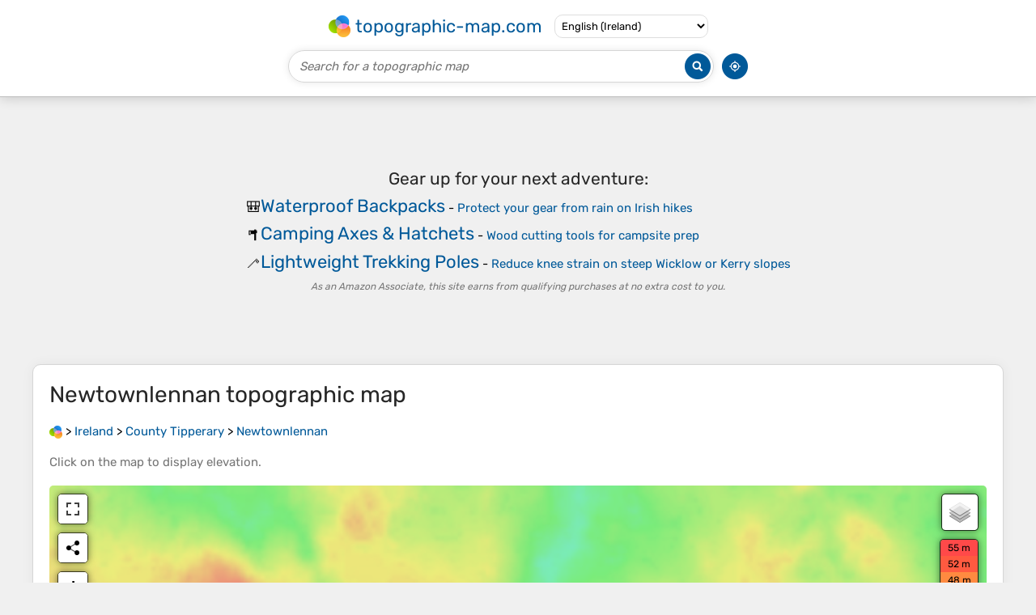

--- FILE ---
content_type: text/html; charset=UTF-8
request_url: https://en-ie.topographic-map.com/map-s6v1s8/Newtownlennan/
body_size: 5545
content:
<!DOCTYPE html><html lang="en"><head><meta charset="UTF-8"><script>dataLayer=[{event:'gtm.js','gtm.start':new Date().getTime()}];function gtag(){dataLayer.push(arguments)};gtag('consent','default',{ad_personalization:'denied',ad_storage:'denied',ad_user_data:'denied',analytics_storage:'denied'})</script><script async src="https://www.googletagmanager.com/gtm.js?id=GTM-PN9JFQMT"></script><script>adsbygoogle=[]</script><link href="https://fundingchoicesmessages.google.com" rel="preconnect"><script async crossorigin="anonymous" onload="GLOBALS['adsense']='loaded'" onerror="GLOBALS['adsense']='error'" src="https://pagead2.googlesyndication.com/pagead/js/adsbygoogle.js?client=ca-pub-9471645851872079"></script><link as="font" crossorigin="anonymous" href="/bin/classes/App/rubik.ttf" rel="preload" type="font/ttf"><link href="/bin/icon-234.png" rel="icon" type="image/png"><link href="/bin/icon-192.png" rel="apple-touch-icon"><meta content="width=device-width, initial-scale=1" name="viewport"><meta content="website" property="og:type"><meta content="Topographic maps" property="og:site_name"><meta content="summary" name="twitter:card"><link href="https://en-ie.topographic-map.com/map-s6v1s8/Newtownlennan/" rel="canonical"><meta content="https://en-ie.topographic-map.com/pub/maps/relation/7mtp/vk8ztj/thumbnail.jpg" property="og:image"><meta content="https://en-ie.topographic-map.com/pub/maps/relation/7mtp/vk8ztj/thumbnail.jpg" name="twitter:image"><meta content="352" property="og:image:width"><meta content="352" property="og:image:height"><meta content="image/jpeg" property="og:image:type"><link as="script" href="/libs/leaflet/leaflet.js" rel="preload" type="application/javascript"><link as="script" href="/libs/fullscreen/fullscreen.min.js" rel="preload" type="application/javascript"><link as="style" href="/libs/leaflet/leaflet.css" rel="preload" type="text/css"><link as="style" href="/libs/fullscreen/fullscreen.css" rel="preload" type="text/css"><link as="image" href="/bin/modules/map/share.png" rel="preload" type="image/png"><link as="image" href="/libs/fullscreen/fullscreen.png" rel="preload" type="image/png"><link as="image" href="/libs/leaflet/images/layers.png" rel="preload" type="image/png"><link as="image" href="/bin/modules/map/colors.png" rel="preload" type="image/png"><link as="image" href="/bin/modules/map/lock.png" rel="preload" type="image/png"><link href="https://a.tile.openstreetmap.org" rel="preconnect"><link href="https://b.tile.openstreetmap.org" rel="preconnect"><link href="https://c.tile.openstreetmap.org" rel="preconnect"><script>GLOBALS={}</script><script>VERSION="202601201947";ADSENSE="9471645851872079"</script><script>GLOBALS['_texts']={"":{"elevationCoefficient":[{"minimum":null,"maximum":null,"context":null,"value":"1"}],"close":[{"minimum":null,"maximum":null,"context":null,"value":"Close"}]},"modules.map":{"share":[{"minimum":null,"maximum":null,"context":null,"value":"Share"}],"email":[{"minimum":null,"maximum":null,"context":null,"value":"Email"}],"elevation":[{"minimum":null,"maximum":null,"context":null,"value":"$elevation&nbsp;m"}]}}</script><script defer src="/?_path=api._js&amp;files=templates.default%2Capps.map.home%2Cmodules.advertisement%2Cmodules.amazon%2Cmodules.map%2Cmodules.breadcrumb%2Cmodules.maps&amp;version=202601201947"></script><script>GLOBALS['_locale']={"language":"en","point":".","separator":","};appTime="6mkysyd";appMap={"id":"s6v1s8"};moduleMap={"id":"s6v1s8","latitude":52.35827,"longitude":-7.39962,"southLatitude":52.35654,"westLongitude":-7.40379,"northLatitude":52.36005,"eastLongitude":-7.39698};</script><link href="/?_path=api._css&amp;files=templates.default%2Capps.map.home%2Cmodules.advertisement%2Cmodules.amazon%2Cmodules.map%2Cmodules.breadcrumb%2Cmodules.maps&amp;version=202601201947" rel="stylesheet"><meta content="index, follow" name="robots"><title>Newtownlennan topographic map, elevation, terrain</title><meta content="Newtownlennan topographic map, elevation, terrain" property="og:title"><meta content="Newtownlennan topographic map, elevation, terrain" name="twitter:title"><meta content="Average elevation: 23 m • Newtownlennan, Carrick-on-Suir Urban, The Municipal District of Carrick-on-Suir, County Tipperary, Munster, Ireland • Visualization and sharing of free topographic maps." name="description"><meta content="Average elevation: 23 m • Newtownlennan, Carrick-on-Suir Urban, The Municipal District of Carrick-on-Suir, County Tipperary, Munster, Ireland • Visualization and sharing of free topographic maps." property="og:description"><meta content="Average elevation: 23 m • Newtownlennan, Carrick-on-Suir Urban, The Municipal District of Carrick-on-Suir, County Tipperary, Munster, Ireland • Visualization and sharing of free topographic maps." name="twitter:description"><meta content="en_IE" property="og:locale"><meta content="https://en-ie.topographic-map.com/map-s6v1s8/Newtownlennan/" property="og:url"></head><body itemscope itemtype="https://schema.org/ItemPage https://schema.org/Map"><div id="template"><header itemprop="hasPart" itemscope itemtype="https://schema.org/WPHeader"><div><div><div itemprop="mainEntity" itemscope itemtype="https://schema.org/CollectionPage"><a href="/" itemprop="url" title="Free topographic maps, elevation, terrain"><img alt="Free topographic maps, elevation, terrain" itemprop="thumbnailUrl" loading="lazy" src="/bin/templates/default/icon.png"><span itemprop="name">topographic-map.com</span></a></div><select><option data-locale="da-dk" lang="da" value="66">Dansk (Danmark)</option><option data-locale="de-be" lang="de" value="14">Deutsch (Belgien)</option><option data-locale="de-de" lang="de" value="16">Deutsch (Deutschland)</option><option data-locale="de-lu" lang="de" value="17">Deutsch (Luxemburg)</option><option data-locale="de-ch" lang="de" value="15">Deutsch (Schweiz)</option><option data-locale="de-at" lang="de" value="13">Deutsch (Österreich)</option><option data-locale="en-au" lang="en" value="3">English (Australia)</option><option data-locale="en-bw" lang="en" value="46">English (Botswana)</option><option data-locale="en-ca" lang="en" value="11">English (Canada)</option><option data-locale="en-hk" lang="en" value="48">English (Hong Kong)</option><option data-locale="en-in" lang="en" value="49">English (India)</option><option data-locale="en-ie" lang="en" selected value="6">English (Ireland)</option><option data-locale="en-il" lang="en" value="57">English (Israel)</option><option data-locale="en-nz" lang="en" value="51">English (New Zealand)</option><option data-locale="en-ng" lang="en" value="50">English (Nigeria)</option><option data-locale="en-ph" lang="en" value="52">English (Philippines)</option><option data-locale="en-sg" lang="en" value="53">English (Singapore)</option><option data-locale="en-za" lang="en" value="54">English (South Africa)</option><option data-locale="en-gb" lang="en" value="5">English (United Kingdom)</option><option data-locale="en-us" lang="en" value="1">English (United States)</option><option data-locale="en-zm" lang="en" value="55">English (Zambia)</option><option data-locale="en-zw" lang="en" value="56">English (Zimbabwe)</option><option data-locale="es-ar" lang="es" value="21">Español (Argentina)</option><option data-locale="es-bo" lang="es" value="22">Español (Bolivia)</option><option data-locale="es-cl" lang="es" value="23">Español (Chile)</option><option data-locale="es-co" lang="es" value="24">Español (Colombia)</option><option data-locale="es-cr" lang="es" value="25">Español (Costa Rica)</option><option data-locale="es-cu" lang="es" value="58">Español (Cuba)</option><option data-locale="es-ec" lang="es" value="27">Español (Ecuador)</option><option data-locale="es-es" lang="es" value="28">Español (España)</option><option data-locale="es-gt" lang="es" value="29">Español (Guatemala)</option><option data-locale="es-hn" lang="es" value="30">Español (Honduras)</option><option data-locale="es-mx" lang="es" value="31">Español (México)</option><option data-locale="es-ni" lang="es" value="32">Español (Nicaragua)</option><option data-locale="es-pa" lang="es" value="33">Español (Panamá)</option><option data-locale="es-py" lang="es" value="36">Español (Paraguay)</option><option data-locale="es-pe" lang="es" value="34">Español (Perú)</option><option data-locale="es-do" lang="es" value="26">Español (Rep. Dominicana)</option><option data-locale="es-sv" lang="es" value="37">Español (Salvador)</option><option data-locale="es-uy" lang="es" value="39">Español (Uruguay)</option><option data-locale="es-ve" lang="es" value="40">Español (Venezuela)</option><option data-locale="fr-be" lang="fr" value="7">Français (Belgique)</option><option data-locale="fr-ca" lang="fr" value="12">Français (Canada)</option><option data-locale="fr-fr" lang="fr" value="2">Français (France)</option><option data-locale="fr-lu" lang="fr" value="10">Français (Luxembourg)</option><option data-locale="fr-ch" lang="fr" value="9">Français (Suisse)</option><option data-locale="it-it" lang="it" value="42">Italiano (Italia)</option><option data-locale="it-ch" lang="it" value="41">Italiano (Svizzera)</option><option data-locale="nl-be" lang="nl" value="20">Nederlands (België)</option><option data-locale="nl-nl" lang="nl" value="18">Nederlands (Nederland)</option><option data-locale="nb-no" lang="nb" value="67">Norsk (Norge)</option><option data-locale="pt-br" lang="pt" value="43">Português (Brasil)</option><option data-locale="pt-pt" lang="pt" value="44">Português (Portugal)</option><option data-locale="ru-ru" lang="ru" value="59">Pусский (Россия)</option><option data-locale="fi-fi" lang="fi" value="62">Suomi (Suomi)</option><option data-locale="sv-fi" lang="sv" value="65">Svenska (Finland)</option><option data-locale="sv-se" lang="sv" value="64">Svenska (Sverige)</option><option data-locale="uk-ua" lang="uk" value="63">Українська (Україна)</option><option data-locale="zh-cn" lang="zh" value="60">中文 (中国)</option><option data-locale="ja-jp" lang="ja" value="61">日本語 (日本)</option></select></div></div><div><div><form title="Search for a topographic map"><input maxlength="255" name="query" placeholder="Search for a topographic map" type="text"><input alt="Search for a topographic map" src="/bin/templates/default/search.png" type="image"></form><img alt="Geolocate" loading="lazy" src="/bin/templates/default/geolocate.png" title="Geolocate"></div></div></header><main id="app"><div class="moduleAdvertisement" itemprop="hasPart" itemscope itemtype="https://schema.org/WPAdBlock"><ins class="adsbygoogle" data-ad-client="ca-pub-9471645851872079" data-ad-format="auto" data-ad-slot="8911163133" data-full-width-responsive="false"></ins><script>adsbygoogle.push({})</script><div><span lang="en">👉&nbsp;<a href="https://tessadem.com/elevation-api/" target="_blank">Easily <b>get elevation data in JSON, GeoTIFF and KML formats</b> using <b>Elevation&nbsp;API</b></a></span></div><div><span>Thank you for supporting this site&nbsp;❤️<br><a href="https://donate.stripe.com/dR6bLYec50hS8sEfYY" rel="nofollow" target="_blank"><b>Make a donation</b></a></span></div><div class="moduleAmazon"><h2>Gear up for your next adventure:</h2><div><div><span>🎒</span><span><a href="https://www.amazon.ie/s?k=waterproof+backpacks&amp;language=en_IE&amp;tag=tessanet01d-21" target="_blank" rel="nofollow sponsored">Waterproof Backpacks</a>&nbsp;- <a href="https://www.amazon.ie/s?k=waterproof+backpacks&amp;language=en_IE&amp;tag=tessanet01d-21" target="_blank" rel="nofollow sponsored">Protect your gear from rain on Irish hikes</a></span></div><div><span>🪓</span><span><a href="https://www.amazon.ie/s?k=axes+and+hatches&amp;language=en_IE&amp;tag=tessanet01d-21" target="_blank" rel="nofollow sponsored">Camping Axes &amp; Hatchets</a>&nbsp;- <a href="https://www.amazon.ie/s?k=axes+and+hatches&amp;language=en_IE&amp;tag=tessanet01d-21" target="_blank" rel="nofollow sponsored">Wood cutting tools for campsite prep</a></span></div><div><span>🦯</span><span><a href="https://www.amazon.ie/s?k=carbon+fiber+trekking+poles&amp;language=en_IE&amp;tag=tessanet01d-21" target="_blank" rel="nofollow sponsored">Lightweight Trekking Poles</a>&nbsp;- <a href="https://www.amazon.ie/s?k=carbon+fiber+trekking+poles&amp;language=en_IE&amp;tag=tessanet01d-21" target="_blank" rel="nofollow sponsored">Reduce knee strain on steep Wicklow or Kerry slopes</a></span></div></div><p><em>As an Amazon Associate, this site earns from qualifying purchases at no extra cost to you.</em></p></div></div><section id="moduleMap"><h1><span lang="en">Newtownlennan</span> topographic map</h1><nav id="moduleBreadcrumb" itemprop="breadcrumb" itemscope itemtype="https://schema.org/BreadcrumbList"><span itemprop="itemListElement" itemscope itemtype="https://schema.org/ListItem"><a href="/" itemprop="item" title="Free topographic maps, elevation, terrain"><img alt="Free topographic maps, elevation, terrain" loading="lazy" src="/bin/modules/breadcrumb/icon.png"></a><meta content="topographic-map.com" itemprop="name"><meta content="1" itemprop="position"></span>&nbsp;&gt; <span itemprop="itemListElement" itemscope itemtype="https://schema.org/ListItem"><a href="/place-h3tp/Ireland/" itemprop="item"><strong itemprop="name" lang="en">Ireland</strong></a><meta content="2" itemprop="position"></span>&nbsp;&gt; <span itemprop="itemListElement" itemscope itemtype="https://schema.org/ListItem"><a href="/place-9gdnx/County-Tipperary/" itemprop="item"><strong itemprop="name" lang="en">County Tipperary</strong></a><meta content="3" itemprop="position"></span>&nbsp;&gt; <span itemprop="itemListElement" itemscope itemtype="https://schema.org/ListItem"><a href="/map-s6v1s8/Newtownlennan/" itemprop="item"><strong itemprop="name" lang="en">Newtownlennan</strong></a><meta content="4" itemprop="position"></span></nav><p>Click on the <strong>map</strong> to display <strong>elevation</strong>.</p><div class="map"></div><div class="moduleAmazon"><h2>Gear up for your next adventure:</h2><div><div><span>🗺️</span><span><a href="https://www.amazon.ie/s?k=topographic+maps&amp;language=en_IE&amp;tag=tessanet01d-21" target="_blank" rel="nofollow sponsored">Topographic Maps</a>&nbsp;- <a href="https://www.amazon.ie/s?k=topographic+maps&amp;language=en_IE&amp;tag=tessanet01d-21" target="_blank" rel="nofollow sponsored">Detailed maps for hiking, cycling and planning routes</a></span></div><div><span>🌲</span><span><a href="https://www.amazon.ie/s?k=outdoor+survival+gear&amp;language=en_IE&amp;tag=tessanet01d-21" target="_blank" rel="nofollow sponsored">Survival Gear</a>&nbsp;- <a href="https://www.amazon.ie/s?k=outdoor+survival+gear&amp;language=en_IE&amp;tag=tessanet01d-21" target="_blank" rel="nofollow sponsored">Equipment for outdoor survival situations</a></span></div><div><span>🧭</span><span><a href="https://www.amazon.ie/s?k=compasses+for+hiking&amp;language=en_IE&amp;tag=tessanet01d-21" target="_blank" rel="nofollow sponsored">Hiking Compasses</a>&nbsp;- <a href="https://www.amazon.ie/s?k=compasses+for+hiking&amp;language=en_IE&amp;tag=tessanet01d-21" target="_blank" rel="nofollow sponsored">Reliable compasses for navigation off‑trail</a></span></div></div><p><em>As an Amazon Associate, this site earns from qualifying purchases at no extra cost to you.</em></p></div></section><section><h2>About this map</h2><div><div class="about" itemprop="description"><a href="/map-s6v1s8/Newtownlennan/" itemprop="url" title="Newtownlennan topographic map, elevation, terrain"><img alt="Newtownlennan topographic map, elevation, terrain" itemprop="primaryImageOfPage image thumbnail" loading="lazy" src="/pub/maps/relation/7mtp/vk8ztj/thumbnail.jpg"></a><div><p><strong>Name</strong>: <span lang="en">Newtownlennan</span> topographic map, elevation, terrain.</p><p><strong>Location</strong>: <a href="https://www.google.com/maps/search/Newtownlennan%2C%20Carrick-on-Suir%20Urban%2C%20The%20Municipal%20District%20of%20Carrick-on-Suir%2C%20County%20Tipperary%2C%20Munster%2C%20Ireland" itemprop="contentLocation" itemscope itemtype="https://schema.org/Place" target="_blank"><span itemprop="name address" lang="en">Newtownlennan, Carrick-on-Suir Urban, The Municipal District of Carrick-on-Suir, County Tipperary, Munster, Ireland</span> (<span itemprop="geo" itemscope itemtype="https://schema.org/GeoShape"><span itemprop="box">52.35654 -7.40379 52.36005 -7.39698</span></span>)<meta content="52.35827" itemprop="latitude"><meta content="-7.39962" itemprop="longitude"></a></p><p><strong>Average elevation</strong>: 23&nbsp;m</p><p><strong>Minimum elevation</strong>: -1&nbsp;m</p><p><strong>Maximum elevation</strong>: 47&nbsp;m</p><p><a href="https://en-ie.trails-viewer.com/search/?query=County%20Tipperary%2C%20Ireland">County Tipperary trails, hiking, mountain biking, running and outdoor activities</a></p></div></div></div></section><div class="moduleAdvertisement" itemprop="hasPart" itemscope itemtype="https://schema.org/WPAdBlock"><div><span lang="en">👉&nbsp;<a href="https://tessadem.com/elevation-api/" target="_blank">Easily <b>get elevation data in JSON, GeoTIFF and KML formats</b> using <b>Elevation&nbsp;API</b></a></span></div><div><span>Thank you for supporting this site&nbsp;❤️<br><a href="https://donate.stripe.com/dR6bLYec50hS8sEfYY" rel="nofollow" target="_blank"><b>Make a donation</b></a></span></div><div class="moduleAmazon"><h2>Gear up for your next adventure:</h2><div><div><span>📦</span><span><a href="https://www.amazon.ie/s?k=gear+organizers&amp;language=en_IE&amp;tag=tessanet01d-21" target="_blank" rel="nofollow sponsored">Gear Organizers</a>&nbsp;- <a href="https://www.amazon.ie/s?k=gear+organizers&amp;language=en_IE&amp;tag=tessanet01d-21" target="_blank" rel="nofollow sponsored">Organize outdoor equipment</a></span></div><div><span>🧭</span><span><a href="https://www.amazon.ie/s?k=compasses+for+hiking&amp;language=en_IE&amp;tag=tessanet01d-21" target="_blank" rel="nofollow sponsored">Hiking Compasses</a>&nbsp;- <a href="https://www.amazon.ie/s?k=compasses+for+hiking&amp;language=en_IE&amp;tag=tessanet01d-21" target="_blank" rel="nofollow sponsored">Reliable compasses for navigation off‑trail</a></span></div><div><span>🍖</span><span><a href="https://www.amazon.ie/s?k=beef+jerky+hiking+snacks&amp;language=en_IE&amp;tag=tessanet01d-21" target="_blank" rel="nofollow sponsored">High-Protein Trail Snacks</a>&nbsp;- <a href="https://www.amazon.ie/s?k=beef+jerky+hiking+snacks&amp;language=en_IE&amp;tag=tessanet01d-21" target="_blank" rel="nofollow sponsored">Lightweight fuel for long distance treks</a></span></div></div><p><em>As an Amazon Associate, this site earns from qualifying purchases at no extra cost to you.</em></p></div></div><section id="moduleMaps"><h2>Other topographic maps</h2><p>Click on a <strong>map</strong> to view its <strong>topography</strong>, its <strong>elevation</strong> and its <strong>terrain</strong>.</p><div><div itemprop="mentions" itemscope itemtype="https://schema.org/ItemPage https://schema.org/Map"><a href="/map-xlft5k/Grangemockler/" itemprop="url" title="Grangemockler topographic map, elevation, terrain"><img alt="Grangemockler topographic map, elevation, terrain" loading="lazy" src="/pub/maps/node/4x51/z6q621tf/icon.jpg" itemprop="thumbnailUrl"></a><div><h3 itemprop="name"><a href="/map-xlft5k/Grangemockler/" lang="en">Grangemockler</a></h3><p itemprop="breadcrumb"><a href="/place-h3tp/Ireland/" lang="en">Ireland</a>&nbsp;&gt; <a href="/place-9gdnx/County-Tipperary/" lang="en">County Tipperary</a></p><div itemprop="description"><p><strong>Average elevation</strong>: 165&nbsp;m</p></div></div></div><div itemprop="mentions" itemscope itemtype="https://schema.org/ItemPage https://schema.org/Map"><a href="/map-d4wmkl/Annacarty/" itemprop="url" title="Annacarty topographic map, elevation, terrain"><img alt="Annacarty topographic map, elevation, terrain" loading="lazy" src="/pub/maps/node/3jgp/fz4674s/icon.jpg" itemprop="thumbnailUrl"></a><div><h3 itemprop="name"><a href="/map-d4wmkl/Annacarty/" lang="en">Annacarty</a></h3><p itemprop="breadcrumb"><a href="/place-h3tp/Ireland/" lang="en">Ireland</a>&nbsp;&gt; <a href="/place-9gdnx/County-Tipperary/" lang="en">County Tipperary</a></p><div itemprop="description"><p><strong>Average elevation</strong>: 130&nbsp;m</p></div></div></div><div itemprop="mentions" itemscope itemtype="https://schema.org/ItemPage https://schema.org/Map"><a href="/map-31rc9m/Hollyford/" itemprop="url" title="Hollyford topographic map, elevation, terrain"><img alt="Hollyford topographic map, elevation, terrain" loading="lazy" src="/pub/maps/node/4w3q/hxrxgmt/icon.jpg" itemprop="thumbnailUrl"></a><div><h3 itemprop="name"><a href="/map-31rc9m/Hollyford/" lang="en">Hollyford</a></h3><p itemprop="breadcrumb"><a href="/place-h3tp/Ireland/" lang="en">Ireland</a>&nbsp;&gt; <a href="/place-9gdnx/County-Tipperary/" lang="en">County Tipperary</a></p><div itemprop="description"><p><strong>Average elevation</strong>: 282&nbsp;m</p></div></div></div><div itemprop="mentions" itemscope itemtype="https://schema.org/ItemPage https://schema.org/Map"><a href="/map-1wbgrr/Keeper-Hill/" itemprop="url" title="Keeper Hill topographic map, elevation, terrain"><img alt="Keeper Hill topographic map, elevation, terrain" loading="lazy" src="/pub/maps/node/8m1h/s2g52tj/icon.jpg" itemprop="thumbnailUrl"></a><div><h3 itemprop="name"><a href="/map-1wbgrr/Keeper-Hill/" lang="en">Keeper Hill</a></h3><p itemprop="breadcrumb"><a href="/place-h3tp/Ireland/" lang="en">Ireland</a>&nbsp;&gt; <a href="/place-9gdnx/County-Tipperary/" lang="en">County Tipperary</a></p><div itemprop="description"><p><strong>Average elevation</strong>: 431&nbsp;m</p></div></div></div><div itemprop="mentions" itemscope itemtype="https://schema.org/ItemPage https://schema.org/Map"><a href="/map-zflwtj/Slievenamon/" itemprop="url" title="Slievenamon topographic map, elevation, terrain"><img alt="Slievenamon topographic map, elevation, terrain" loading="lazy" src="/pub/maps/node/mhtp/hj795nx/icon.jpg" itemprop="thumbnailUrl"></a><div><h3 itemprop="name"><a href="/map-zflwtj/Slievenamon/" lang="en">Slievenamon</a></h3><p itemprop="breadcrumb"><a href="/place-h3tp/Ireland/" lang="en">Ireland</a>&nbsp;&gt; <a href="/place-9gdnx/County-Tipperary/" lang="en">County Tipperary</a></p><div itemprop="description"><p><strong>Average elevation</strong>: 493&nbsp;m</p></div></div></div><div class="moduleAdvertisement" itemprop="hasPart" itemscope itemtype="https://schema.org/WPAdBlock"><div><span lang="en">👉&nbsp;<a href="https://tessadem.com/elevation-api/" target="_blank">Easily <b>get elevation data in JSON, GeoTIFF and KML formats</b> using <b>Elevation&nbsp;API</b></a></span></div><div><span>Thank you for supporting this site&nbsp;❤️<br><a href="https://donate.stripe.com/dR6bLYec50hS8sEfYY" rel="nofollow" target="_blank"><b>Make a donation</b></a></span></div><div class="moduleAmazon"><h2>Gear up for your next adventure:</h2><div><div><span>🔌</span><span><a href="https://www.amazon.ie/s?k=car+charger+usb+c&amp;language=en_IE&amp;tag=tessanet01d-21" target="_blank" rel="nofollow sponsored">Fast Car Chargers</a>&nbsp;- <a href="https://www.amazon.ie/s?k=car+charger+usb+c&amp;language=en_IE&amp;tag=tessanet01d-21" target="_blank" rel="nofollow sponsored">Recharge GPS and phones between trailheads</a></span></div><div><span>⌚</span><span><a href="https://www.amazon.ie/s?k=garmin+fenix+7+solar&amp;language=en_IE&amp;tag=tessanet01d-21" target="_blank" rel="nofollow sponsored">Solar Multisport Watches</a>&nbsp;- <a href="https://www.amazon.ie/s?k=garmin+fenix+7+solar&amp;language=en_IE&amp;tag=tessanet01d-21" target="_blank" rel="nofollow sponsored">Advanced mapping and GPS tracking for endurance hikers</a></span></div><div><span>🔋</span><span><a href="https://www.amazon.ie/s?k=lithium+batteries+aa+9v&amp;language=en_IE&amp;tag=tessanet01d-21" target="_blank" rel="nofollow sponsored">Lithium Batteries</a>&nbsp;- <a href="https://www.amazon.ie/s?k=lithium+batteries+aa+9v&amp;language=en_IE&amp;tag=tessanet01d-21" target="_blank" rel="nofollow sponsored">Best performance for digital devices in cold weather</a></span></div></div><p><em>As an Amazon Associate, this site earns from qualifying purchases at no extra cost to you.</em></p></div></div><div itemprop="mentions" itemscope itemtype="https://schema.org/ItemPage https://schema.org/Map"><a href="/map-nk9j51/Lorrha/" itemprop="url" title="Lorrha topographic map, elevation, terrain"><img alt="Lorrha topographic map, elevation, terrain" loading="lazy" src="/pub/maps/node/zlnx/n7z4851/icon.jpg" itemprop="thumbnailUrl"></a><div><h3 itemprop="name"><a href="/map-nk9j51/Lorrha/" lang="en">Lorrha</a></h3><p itemprop="breadcrumb"><a href="/place-h3tp/Ireland/" lang="en">Ireland</a>&nbsp;&gt; <a href="/place-9gdnx/County-Tipperary/" lang="en">County Tipperary</a></p><div itemprop="description"><p><strong>Average elevation</strong>: 51&nbsp;m</p></div></div></div><div itemprop="mentions" itemscope itemtype="https://schema.org/ItemPage https://schema.org/Map"><a href="/map-g4rknx/Garrykennedy/" itemprop="url" title="Garrykennedy topographic map, elevation, terrain"><img alt="Garrykennedy topographic map, elevation, terrain" loading="lazy" src="/pub/maps/node/dtf/csb1n3q/icon.jpg" itemprop="thumbnailUrl"></a><div><h3 itemprop="name"><a href="/map-g4rknx/Garrykennedy/" lang="en">Garrykennedy</a></h3><p itemprop="breadcrumb"><a href="/place-h3tp/Ireland/" lang="en">Ireland</a>&nbsp;&gt; <a href="/place-9gdnx/County-Tipperary/" lang="en">County Tipperary</a></p><div itemprop="description"><p><strong>Average elevation</strong>: 56&nbsp;m</p></div></div></div><div itemprop="mentions" itemscope itemtype="https://schema.org/ItemPage https://schema.org/Map"><a href="/map-mb4vnh/Ballyneale/" itemprop="url" title="Ballyneale topographic map, elevation, terrain"><img alt="Ballyneale topographic map, elevation, terrain" loading="lazy" src="/pub/maps/node/dpf3/vgcc91kl/icon.jpg" itemprop="thumbnailUrl"></a><div><h3 itemprop="name"><a href="/map-mb4vnh/Ballyneale/" lang="en">Ballyneale</a></h3><p itemprop="breadcrumb"><a href="/place-h3tp/Ireland/" lang="en">Ireland</a>&nbsp;&gt; <a href="/place-9gdnx/County-Tipperary/" lang="en">County Tipperary</a></p><div itemprop="description"><p><strong>Average elevation</strong>: 35&nbsp;m</p></div></div></div><div itemprop="mentions" itemscope itemtype="https://schema.org/ItemPage https://schema.org/Map"><a href="/map-mb721h/Tooreen/" itemprop="url" title="Tooreen topographic map, elevation, terrain"><img alt="Tooreen topographic map, elevation, terrain" loading="lazy" src="/pub/maps/node/nbm2/khc2q51/icon.jpg" itemprop="thumbnailUrl"></a><div><h3 itemprop="name"><a href="/map-mb721h/Tooreen/" lang="en">Tooreen</a></h3><p itemprop="breadcrumb"><a href="/place-h3tp/Ireland/" lang="en">Ireland</a>&nbsp;&gt; <a href="/place-9gdnx/County-Tipperary/" lang="en">County Tipperary</a></p><div itemprop="description"><p><strong>Average elevation</strong>: 312&nbsp;m</p></div></div></div><div itemprop="mentions" itemscope itemtype="https://schema.org/ItemPage https://schema.org/Map"><a href="/map-fqt24s/Loughmore/" itemprop="url" title="Loughmore topographic map, elevation, terrain"><img alt="Loughmore topographic map, elevation, terrain" loading="lazy" src="/pub/maps/node/dl3l/7zlnjcb3/icon.jpg" itemprop="thumbnailUrl"></a><div><h3 itemprop="name"><a href="/map-fqt24s/Loughmore/" lang="en">Loughmore</a></h3><p itemprop="breadcrumb"><a href="/place-h3tp/Ireland/" lang="en">Ireland</a>&nbsp;&gt; <a href="/place-9gdnx/County-Tipperary/" lang="en">County Tipperary</a></p><div itemprop="description"><p><strong>Average elevation</strong>: 111&nbsp;m</p></div></div></div><div class="moduleAdvertisement" itemprop="hasPart" itemscope itemtype="https://schema.org/WPAdBlock"><div><span lang="en">👉&nbsp;<a href="https://tessadem.com/elevation-api/" target="_blank">Easily <b>get elevation data in JSON, GeoTIFF and KML formats</b> using <b>Elevation&nbsp;API</b></a></span></div><div><span>Thank you for supporting this site&nbsp;❤️<br><a href="https://donate.stripe.com/dR6bLYec50hS8sEfYY" rel="nofollow" target="_blank"><b>Make a donation</b></a></span></div><div class="moduleAmazon"><h2>Gear up for your next adventure:</h2><div><div><span>🧦</span><span><a href="https://www.amazon.ie/s?k=merino+wool+hiking+socks&amp;language=en_IE&amp;tag=tessanet01d-21" target="_blank" rel="nofollow sponsored">Merino Wool Socks</a>&nbsp;- <a href="https://www.amazon.ie/s?k=merino+wool+hiking+socks&amp;language=en_IE&amp;tag=tessanet01d-21" target="_blank" rel="nofollow sponsored">Moisture-wicking and blister-preventing trail socks</a></span></div><div><span>🥾</span><span><a href="https://www.amazon.ie/s?k=hiking+boots&amp;language=en_IE&amp;tag=tessanet01d-21" target="_blank" rel="nofollow sponsored">Hiking Boots</a>&nbsp;- <a href="https://www.amazon.ie/s?k=hiking+boots&amp;language=en_IE&amp;tag=tessanet01d-21" target="_blank" rel="nofollow sponsored">Top hiking boots for Irish trails and rugged terrain</a></span></div><div><span>🪀</span><span><a href="https://www.amazon.ie/s?k=camp+games&amp;language=en_IE&amp;tag=tessanet01d-21" target="_blank" rel="nofollow sponsored">Camping Games</a>&nbsp;- <a href="https://www.amazon.ie/s?k=camp+games&amp;language=en_IE&amp;tag=tessanet01d-21" target="_blank" rel="nofollow sponsored">Fun for group camping trips</a></span></div></div><p><em>As an Amazon Associate, this site earns from qualifying purchases at no extra cost to you.</em></p></div></div><div itemprop="mentions" itemscope itemtype="https://schema.org/ItemPage https://schema.org/Map"><a href="/map-s53k18/Rearcross/" itemprop="url" title="Rearcross topographic map, elevation, terrain"><img alt="Rearcross topographic map, elevation, terrain" loading="lazy" src="/pub/maps/node/2prr/vjj8cl3l/icon.jpg" itemprop="thumbnailUrl"></a><div><h3 itemprop="name"><a href="/map-s53k18/Rearcross/" lang="en">Rearcross</a></h3><p itemprop="breadcrumb"><a href="/place-h3tp/Ireland/" lang="en">Ireland</a>&nbsp;&gt; <a href="/place-9gdnx/County-Tipperary/" lang="en">County Tipperary</a></p><div itemprop="description"><p><strong>Average elevation</strong>: 246&nbsp;m</p></div></div></div><div itemprop="mentions" itemscope itemtype="https://schema.org/ItemPage https://schema.org/Map"><a href="/map-s51fs8/Knockmoylan/" itemprop="url" title="Knockmoylan topographic map, elevation, terrain"><img alt="Knockmoylan topographic map, elevation, terrain" loading="lazy" src="/pub/maps/node/v2rr/l1bjr3q/icon.jpg" itemprop="thumbnailUrl"></a><div><h3 itemprop="name"><a href="/map-s51fs8/Knockmoylan/" lang="en">Knockmoylan</a></h3><p itemprop="breadcrumb"><a href="/place-h3tp/Ireland/" lang="en">Ireland</a>&nbsp;&gt; <a href="/place-9gdnx/County-Tipperary/" lang="en">County Tipperary</a></p><div itemprop="description"><p><strong>Average elevation</strong>: 504&nbsp;m</p></div></div></div><div itemprop="mentions" itemscope itemtype="https://schema.org/ItemPage https://schema.org/Map"><a href="/map-49c6tp/Knock/" itemprop="url" title="Knock topographic map, elevation, terrain"><img alt="Knock topographic map, elevation, terrain" loading="lazy" src="/pub/maps/node/3t18/xnlpv5k/icon.jpg" itemprop="thumbnailUrl"></a><div><h3 itemprop="name"><a href="/map-49c6tp/Knock/" lang="en">Knock</a></h3><p itemprop="breadcrumb"><a href="/place-h3tp/Ireland/" lang="en">Ireland</a>&nbsp;&gt; <a href="/place-9gdnx/County-Tipperary/" lang="en">County Tipperary</a></p><div itemprop="description"><p><strong>Average elevation</strong>: 129&nbsp;m</p></div></div></div><div itemprop="mentions" itemscope itemtype="https://schema.org/ItemPage https://schema.org/Map"><a href="/map-dq9dkl/Goatenbridge/" itemprop="url" title="Goatenbridge topographic map, elevation, terrain"><img alt="Goatenbridge topographic map, elevation, terrain" loading="lazy" src="/pub/maps/node/m8gp/fz44jzs/icon.jpg" itemprop="thumbnailUrl"></a><div><h3 itemprop="name"><a href="/map-dq9dkl/Goatenbridge/" lang="en">Goatenbridge</a></h3><p itemprop="breadcrumb"><a href="/place-h3tp/Ireland/" lang="en">Ireland</a>&nbsp;&gt; <a href="/place-9gdnx/County-Tipperary/" lang="en">County Tipperary</a></p><div itemprop="description"><p><strong>Average elevation</strong>: 57&nbsp;m</p></div></div></div><div itemprop="mentions" itemscope itemtype="https://schema.org/ItemPage https://schema.org/Map"><a href="/map-8sm614/Upperchurch/" itemprop="url" title="Upperchurch topographic map, elevation, terrain"><img alt="Upperchurch topographic map, elevation, terrain" loading="lazy" src="/pub/maps/node/phgt/mg1p5nh/icon.jpg" itemprop="thumbnailUrl"></a><div><h3 itemprop="name"><a href="/map-8sm614/Upperchurch/" lang="en">Upperchurch</a></h3><p itemprop="breadcrumb"><a href="/place-h3tp/Ireland/" lang="en">Ireland</a>&nbsp;&gt; <a href="/place-9gdnx/County-Tipperary/" lang="en">County Tipperary</a></p><div itemprop="description"><p><strong>Average elevation</strong>: 231&nbsp;m</p></div></div></div><div class="moduleAdvertisement" itemprop="hasPart" itemscope itemtype="https://schema.org/WPAdBlock"><div><span lang="en">👉&nbsp;<a href="https://tessadem.com/elevation-api/" target="_blank">Easily <b>get elevation data in JSON, GeoTIFF and KML formats</b> using <b>Elevation&nbsp;API</b></a></span></div><div><span>Thank you for supporting this site&nbsp;❤️<br><a href="https://donate.stripe.com/dR6bLYec50hS8sEfYY" rel="nofollow" target="_blank"><b>Make a donation</b></a></span></div><div class="moduleAmazon"><h2>Gear up for your next adventure:</h2><div><div><span>🧼</span><span><a href="https://www.amazon.ie/s?k=biodegradable+soaps&amp;language=en_IE&amp;tag=tessanet01d-21" target="_blank" rel="nofollow sponsored">Biodegradable Soaps</a>&nbsp;- <a href="https://www.amazon.ie/s?k=biodegradable+soaps&amp;language=en_IE&amp;tag=tessanet01d-21" target="_blank" rel="nofollow sponsored">Eco‑friendly soap for backpacking</a></span></div><div><span>🕶️</span><span><a href="https://www.amazon.ie/s?k=polarized+sunglasses&amp;language=en_IE&amp;tag=tessanet01d-21" target="_blank" rel="nofollow sponsored">Polarized Sunglasses</a>&nbsp;- <a href="https://www.amazon.ie/s?k=polarized+sunglasses&amp;language=en_IE&amp;tag=tessanet01d-21" target="_blank" rel="nofollow sponsored">Reduce glare outdoors</a></span></div><div><span>🔨</span><span><a href="https://www.amazon.ie/s?k=multitool+leatherman&amp;language=en_IE&amp;tag=tessanet01d-21" target="_blank" rel="nofollow sponsored">Multi-tool Devices</a>&nbsp;- <a href="https://www.amazon.ie/s?k=multitool+leatherman&amp;language=en_IE&amp;tag=tessanet01d-21" target="_blank" rel="nofollow sponsored">Versatile tools for gear repairs in the field</a></span></div></div><p><em>As an Amazon Associate, this site earns from qualifying purchases at no extra cost to you.</em></p></div></div><div itemprop="mentions" itemscope itemtype="https://schema.org/ItemPage https://schema.org/Map"><a href="/map-s6b3/Clonmel/" itemprop="url" title="Clonmel topographic map, elevation, terrain"><img alt="Clonmel topographic map, elevation, terrain" loading="lazy" src="/pub/maps/node/v251/sjptk18/icon.jpg" itemprop="thumbnailUrl"></a><div><h3 itemprop="name"><a href="/map-s6b3/Clonmel/" lang="en">Clonmel</a></h3><p itemprop="breadcrumb"><a href="/place-h3tp/Ireland/" lang="en">Ireland</a>&nbsp;&gt; <a href="/place-9gdnx/County-Tipperary/" lang="en">County Tipperary</a>&nbsp;&gt; <a href="/place-p84ngt/Clonmel/" lang="en">Clonmel</a></p><div itemprop="description"><p><strong>Average elevation</strong>: 106&nbsp;m</p></div></div></div><div itemprop="mentions" itemscope itemtype="https://schema.org/ItemPage https://schema.org/Map"><a href="/map-hvqbgp/Ballycommon/" itemprop="url" title="Ballycommon topographic map, elevation, terrain"><img alt="Ballycommon topographic map, elevation, terrain" loading="lazy" src="/pub/maps/node/xttf/lkg48kzs/icon.jpg" itemprop="thumbnailUrl"></a><div><h3 itemprop="name"><a href="/map-hvqbgp/Ballycommon/" lang="en">Ballycommon</a></h3><p itemprop="breadcrumb"><a href="/place-h3tp/Ireland/" lang="en">Ireland</a>&nbsp;&gt; <a href="/place-9gdnx/County-Tipperary/" lang="en">County Tipperary</a></p><div itemprop="description"><p><strong>Average elevation</strong>: 48&nbsp;m</p></div></div></div><div itemprop="mentions" itemscope itemtype="https://schema.org/ItemPage https://schema.org/Map"><a href="/map-hq1bgp/Liathmore-Church-Ruin/" itemprop="url" title="Liathmore Church Ruin topographic map, elevation, terrain"><img alt="Liathmore Church Ruin topographic map, elevation, terrain" loading="lazy" src="/pub/maps/way/tq3q/436jbpnh/icon.jpg" itemprop="thumbnailUrl"></a><div><h3 itemprop="name"><a href="/map-hq1bgp/Liathmore-Church-Ruin/" lang="en">Liathmore Church Ruin</a></h3><p itemprop="breadcrumb"><a href="/place-h3tp/Ireland/" lang="en">Ireland</a>&nbsp;&gt; <a href="/place-9gdnx/County-Tipperary/" lang="en">County Tipperary</a></p><div itemprop="description"><p><strong>Average elevation</strong>: 124&nbsp;m</p></div></div></div><div itemprop="mentions" itemscope itemtype="https://schema.org/ItemPage https://schema.org/Map"><a href="/map-ln65zs/Roscrea-Round-Tower/" itemprop="url" title="Roscrea Round Tower topographic map, elevation, terrain"><img alt="Roscrea Round Tower topographic map, elevation, terrain" loading="lazy" src="/pub/maps/way/fjs8/878xzr9m/icon.jpg" itemprop="thumbnailUrl"></a><div><h3 itemprop="name"><a href="/map-ln65zs/Roscrea-Round-Tower/" lang="en">Roscrea Round Tower</a></h3><p itemprop="breadcrumb"><a href="/place-h3tp/Ireland/" lang="en">Ireland</a>&nbsp;&gt; <a href="/place-9gdnx/County-Tipperary/" lang="en">County Tipperary</a></p><div itemprop="description"><p><strong>Average elevation</strong>: 107&nbsp;m</p></div></div></div><div itemprop="mentions" itemscope itemtype="https://schema.org/ItemPage https://schema.org/Map"><a href="/map-lpln4s/Moyglass/" itemprop="url" title="Moyglass topographic map, elevation, terrain"><img alt="Moyglass topographic map, elevation, terrain" loading="lazy" src="/pub/maps/node/2vnx/8vlxz33q/icon.jpg" itemprop="thumbnailUrl"></a><div><h3 itemprop="name"><a href="/map-lpln4s/Moyglass/" lang="en">Moyglass</a></h3><p itemprop="breadcrumb"><a href="/place-h3tp/Ireland/" lang="en">Ireland</a>&nbsp;&gt; <a href="/place-9gdnx/County-Tipperary/" lang="en">County Tipperary</a>&nbsp;&gt; <a href="/place-zv913q/Moyglass/" lang="en">Moyglass</a></p><div itemprop="description"><p><strong>Average elevation</strong>: 124&nbsp;m</p></div></div></div><div class="moduleAdvertisement" itemprop="hasPart" itemscope itemtype="https://schema.org/WPAdBlock"><div><span lang="en">👉&nbsp;<a href="https://tessadem.com/elevation-api/" target="_blank">Easily <b>get elevation data in JSON, GeoTIFF and KML formats</b> using <b>Elevation&nbsp;API</b></a></span></div><div><span>Thank you for supporting this site&nbsp;❤️<br><a href="https://donate.stripe.com/dR6bLYec50hS8sEfYY" rel="nofollow" target="_blank"><b>Make a donation</b></a></span></div><div class="moduleAmazon"><h2>Gear up for your next adventure:</h2><div><div><span>🩹</span><span><a href="https://www.amazon.ie/s?k=hiking+first+aid+kit&amp;language=en_IE&amp;tag=tessanet01d-21" target="_blank" rel="nofollow sponsored">Compact First Aid Kits</a>&nbsp;- <a href="https://www.amazon.ie/s?k=hiking+first+aid+kit&amp;language=en_IE&amp;tag=tessanet01d-21" target="_blank" rel="nofollow sponsored">Treat blisters and minor injuries on the trail</a></span></div><div><span>🚲</span><span><a href="https://www.amazon.ie/s?k=cycling+gps+computer&amp;language=en_IE&amp;tag=tessanet01d-21" target="_blank" rel="nofollow sponsored">Cycling GPS Computers</a>&nbsp;- <a href="https://www.amazon.ie/s?k=cycling+gps+computer&amp;language=en_IE&amp;tag=tessanet01d-21" target="_blank" rel="nofollow sponsored">Topographic mapping for Irish road and mountain biking</a></span></div><div><span>🧺</span><span><a href="https://www.amazon.ie/s?k=collapsible+washing+up+bowl&amp;language=en_IE&amp;tag=tessanet01d-21" target="_blank" rel="nofollow sponsored">Collapsible Camp Bowls</a>&nbsp;- <a href="https://www.amazon.ie/s?k=collapsible+washing+up+bowl&amp;language=en_IE&amp;tag=tessanet01d-21" target="_blank" rel="nofollow sponsored">Save space in your expedition kit</a></span></div></div><p><em>As an Amazon Associate, this site earns from qualifying purchases at no extra cost to you.</em></p></div></div><div itemprop="mentions" itemscope itemtype="https://schema.org/ItemPage https://schema.org/Map"><a href="/map-lp13zs/Knockaun/" itemprop="url" title="Knockaun topographic map, elevation, terrain"><img alt="Knockaun topographic map, elevation, terrain" loading="lazy" src="/pub/maps/node/sdm2/jk3hhb9m/icon.jpg" itemprop="thumbnailUrl"></a><div><h3 itemprop="name"><a href="/map-lp13zs/Knockaun/" lang="en">Knockaun</a></h3><p itemprop="breadcrumb"><a href="/place-h3tp/Ireland/" lang="en">Ireland</a>&nbsp;&gt; <a href="/place-9gdnx/County-Tipperary/" lang="en">County Tipperary</a></p><div itemprop="description"><p><strong>Average elevation</strong>: 180&nbsp;m</p></div></div></div><div itemprop="mentions" itemscope itemtype="https://schema.org/ItemPage https://schema.org/Map"><a href="/map-3tm8s8/The-Municipal-District-of-Cahir-—-Cashel/" itemprop="url" title="The Municipal District of Cahir — Cashel topographic map, elevation, terrain"><img alt="The Municipal District of Cahir — Cashel topographic map, elevation, terrain" loading="lazy" src="/pub/maps/node/fbdn/b8svf91h/icon.jpg" itemprop="thumbnailUrl"></a><div><h3 itemprop="name"><a href="/map-3tm8s8/The-Municipal-District-of-Cahir-—-Cashel/" lang="en">The Municipal District of Cahir — Cashel</a></h3><p itemprop="breadcrumb"><a href="/place-h3tp/Ireland/" lang="en">Ireland</a>&nbsp;&gt; <a href="/place-9gdnx/County-Tipperary/" lang="en">County Tipperary</a></p><div itemprop="description"><p><strong>Average elevation</strong>: 214&nbsp;m</p></div></div></div></div></section></main><footer itemprop="hasPart" itemscope itemtype="https://schema.org/WPFooter"><div><div itemprop="hasPart" itemscope itemtype="https://schema.org/ItemPage https://schema.org/Map"><a href="/world/" itemprop="url"><span itemprop="name">World topographic map</span></a></div><div>•</div><div itemprop="hasPart" itemscope itemtype="https://schema.org/WebPage"><a href="/legal/" itemprop="url" rel="nofollow"><span itemprop="name headline">Legal notice</span></a></div><div>•</div><div itemprop="hasPart" itemscope itemtype="https://schema.org/ContactPage"><a href="/contact/" itemprop="url" rel="nofollow"><span itemprop="name headline">Contact</span></a></div><div>•</div><div itemprop="hasPart" itemscope itemtype="https://schema.org/WebPage"><a href="https://tessadem.com" itemprop="url" title="Near-global 30-meter Digital Elevation Model (DEM)"><span itemprop="name headline">Elevation database</span></a></div><div>•</div><div itemprop="hasPart" itemscope itemtype="https://schema.org/WebPage"><a href="https://tessadem.com/elevation-api/" itemprop="url" title="Easily get elevation data in JSON, GeoTIFF and KML formats"><span itemprop="name headline">Elevation API</span></a></div></div><div><div itemprop="hasPart" itemscope itemtype="https://schema.org/ProfilePage"><a href="https://www.facebook.com/topographic.map" itemprop="url" target="_blank"><img alt="Facebook" itemprop="thumbnailUrl" loading="lazy" src="/bin/templates/default/facebook.png"></a></div><div itemprop="hasPart" itemscope itemtype="https://schema.org/ProfilePage"><a href="https://twitter.com/topographic_map" itemprop="url" target="_blank"><img alt="Twitter" itemprop="thumbnailUrl" loading="lazy" src="/bin/templates/default/twitter.png"></a></div></div></footer><div class="moduleAmazon"><h2>Gear up for your next adventure:</h2><div><div><span>🩻</span><span><a href="https://www.amazon.ie/s?k=outdoor+health+essentials&amp;language=en_IE&amp;tag=tessanet01d-21" target="_blank" rel="nofollow sponsored">Outdoor Health Essentials</a>&nbsp;- <a href="https://www.amazon.ie/s?k=outdoor+health+essentials&amp;language=en_IE&amp;tag=tessanet01d-21" target="_blank" rel="nofollow sponsored">Necessary health items for hikes</a></span></div><div><span>🔋</span><span><a href="https://www.amazon.ie/s?k=lithium+batteries+aa+9v&amp;language=en_IE&amp;tag=tessanet01d-21" target="_blank" rel="nofollow sponsored">Lithium Batteries</a>&nbsp;- <a href="https://www.amazon.ie/s?k=lithium+batteries+aa+9v&amp;language=en_IE&amp;tag=tessanet01d-21" target="_blank" rel="nofollow sponsored">Best performance for digital devices in cold weather</a></span></div><div><span>🔗</span><span><a href="https://www.amazon.ie/s?k=carabiner+heavy+duty+set&amp;language=en_IE&amp;tag=tessanet01d-21" target="_blank" rel="nofollow sponsored">Locking Carabiners</a>&nbsp;- <a href="https://www.amazon.ie/s?k=carabiner+heavy+duty+set&amp;language=en_IE&amp;tag=tessanet01d-21" target="_blank" rel="nofollow sponsored">Secure gear to your pack or for light climbing</a></span></div></div><p><em>As an Amazon Associate, this site earns from qualifying purchases at no extra cost to you.</em></p></div></div></body></html>

--- FILE ---
content_type: text/html; charset=utf-8
request_url: https://www.google.com/recaptcha/api2/aframe
body_size: 266
content:
<!DOCTYPE HTML><html><head><meta http-equiv="content-type" content="text/html; charset=UTF-8"></head><body><script nonce="3Ah0f08Ia4z82SniXLdyJw">/** Anti-fraud and anti-abuse applications only. See google.com/recaptcha */ try{var clients={'sodar':'https://pagead2.googlesyndication.com/pagead/sodar?'};window.addEventListener("message",function(a){try{if(a.source===window.parent){var b=JSON.parse(a.data);var c=clients[b['id']];if(c){var d=document.createElement('img');d.src=c+b['params']+'&rc='+(localStorage.getItem("rc::a")?sessionStorage.getItem("rc::b"):"");window.document.body.appendChild(d);sessionStorage.setItem("rc::e",parseInt(sessionStorage.getItem("rc::e")||0)+1);localStorage.setItem("rc::h",'1768990020953');}}}catch(b){}});window.parent.postMessage("_grecaptcha_ready", "*");}catch(b){}</script></body></html>

--- FILE ---
content_type: application/javascript; charset=UTF-8
request_url: https://en-ie.topographic-map.com/?_path=api._js&files=templates.default%2Capps.map.home%2Cmodules.advertisement%2Cmodules.amazon%2Cmodules.map%2Cmodules.breadcrumb%2Cmodules.maps&version=202601201947
body_size: 11319
content:
(function(C,Z,w,E,z,S,j,d,R,O,N,P,V,k,f,Y,M,v,p,g,l,t,n,H,m,c,_,J,W,o,b,y,r,u,K,e,Q,a,A,X,q,I,B,D,i,F,x,U,G,s,h,T,ZC,ZZ,Zw,ZE,Zz,ZS,Zj,Zd,ZR,ZO,ZN,ZP,ZV,Zk,Zf,ZY,ZM,Zv,Zp,Zg,Zl,Zt,Zn,ZH,Zm,Zc,Z_,ZJ,ZW,Zo,Zb,Zy,Zr,Zu,ZL,ZK,Ze,ZQ,Za,ZA,ZX,Zq,ZI,ZB,ZD,Zi,ZF,Zx,ZU,ZG,Zs,Zh,ZT,wC,wZ,ww,wE,wz,wS,wj,wd,wR,wO,wN,wP,wV,wk,wf,wY,wM,wv,wp,wg,wl,wt,wn,wH,wm,wc,w_,wJ,wW,wo,wb,wy,wr,wu,wL,wK,we,wQ,wa,wA,wX,wq,wI,wB,wD,wi,wF,wx,wU,wG,ws,wh,wT,EC,EZ,Ew,EE,Ez,ES,Ej,Ed,ER,EO,EN,EP,EV,Ek,Ef,EY,EM,Ev,Ep,Eg,El,Et,En,EH,Em,Ec,E_,EJ,EW,Eo,Eb,Ey,Er,Eu,EL,EK,Ee,EQ,Ea,EA,EX,Eq,EI,EB,ED,Ei,EF,Ex,EU,EG,Es,Eh,ET,zC,zZ,zw,zE,zz,zS,zj,zd,zR,zO,zN,zP,zV,zk,zf,zY,zM,zv,zp,zg,zl,zt,zn,zH,zm,zc,z_,zJ,zW,zo,zb,zy,zr,zu,zL,zK,ze,zQ,za,zA,zX,zq,zI,zB,zD,zi,zF,zx,zU,zG,zs,zh,zT,SC,SZ,Sw,SE,Sz,SS,Sj,Sd,SR,SO,SN,SP,SV,Sk,Sf,SY,SM,Sv,Sp,Sg,Sl,St,Sn,SH,Sm,Sc,S_,SJ,SW,So,Sb,Sy,Sr,Su,SL,SK,Se,SQ,Sa,SA,SX,Sq,SI,SB,SD,Si,SF,Sx,SU,SG,Ss,Sh,ST,jC,jZ,jw,jE,jz,jS,jj,jd,jR,jO,jN,jP,jV,jk,jf,jY,jM,jv,jp,jg,jl,jt,jn,jH,jm,jc,j_,jJ,jW,jo,jb,jy,jr,ju,jL,jK,je,jQ,ja,jA,jX,jq,jI,jB,jD,ji,jF,jx,jU,jG,js,jh,jT,dC,dZ,dw,dE,dz,dS,dj,dd,dR,dO,dN,dP,dV,dk,df,dY,dM,dv,dp,dg,dl,dt,dn,dH,dm,dc,d_,dJ,dW,db,dy,dr,du,dL,dK,de,dQ,da,dA,dX,dq,dI,dB,dD,di,dF,dx,dU,dG,ds,dh,dT,RC,RZ,Rw,RE,Rz,RS,Rj,Rd,RR,RO,RN,RP,RV,Rk,Rf,RY,RM,Rv,Rp,Rg,Rl,Rt,Rn,RH,Rm,Rc,R_,RJ,RW,Ro,Rb,Ry,Rr,Ru,RL,RK,Re,RQ,Ra,RA,RX,Rq,RI,RB,RD,Ri,RF,Rx,RU,RG,Rs,Rh,RT,OC,OZ,Ow,OE,Oz,OS,Oj,Od,OR,OO,ON,OP,OV,Ok,Of,OY,OM,Ov,Op,Og,Ol,Ot,On,OH,Om,Oc,O_,OJ,OW,Oo,Ob,Oy,Or,Ou,OL,OK,Oe,OQ,Oa,OA,OX,Oq,OI,OB,OD,Oi,OF,Ox,OU,OG,Os,Oh,OT,NC,NZ,Nw,NE,Nz,NS,Nj){Nd=function(NR){Nd[jZ](this,NR)};Nd[jw][jE]=function(NO){NO=(NO?NO:{});new NN(C,{id:NO[Z],method:w,parameters:{_path:E+this[jz]+z,options:Sc[jS](NO)},body:Sc[jS](this),success:function(NP){return(NO[S]?NO[S](NP):NP)},error:function(NV){return(NO[j]?NO[j](NV):false)}})};Nd[jw][jj]=function(Nk){Nk[jw]=S_[jd](this);Nk[jw][jR]=Nk;return Nk};Nd[jw][jO]=function(NO){NO=(NO?NO:{});new NN(C,{id:NO[Z],method:w,parameters:{_path:E+this[jz]+d,options:Sc[jS](NO)},body:Sc[jS](this),success:function(NP){return(NO[S]?NO[S](NP):NP)},error:function(NV){return(NO[j]?NO[j](NV):false)}})};Nd[jw][ZW]=function(NO){NO=(NO?NO:{});new NN(C,{id:NO[Z],method:w,parameters:{_path:E+this[jz]+R,options:Sc[jS](NO)},body:Sc[jS](this),success:function(NP){return(NO[S]?NO[S](NP):NP)},error:function(NV){return(NO[j]?NO[j](NV):false)}})};Nd[jZ]=function(){var Nf=SJ[jw][jN][jP](arguments);for(var NY in arguments){for(var NM in arguments[NY])Nf[NM]=arguments[NY][NM]}return Nf};Nd[jw][jV]=function(NO){NO=(NO?NO:{});new NN(C,{id:NO[Z],method:w,parameters:{_path:E+this[jz]+O,options:Sc[jS](NO)},body:Sc[jS](this),success:function(NP){return(NO[S]?NO[S](NP):NP)},error:function(NV){return(NO[j]?NO[j](NV):false)}})};Nd[jw][wP]=function(NO){NO=(NO?NO:{});new NN(C,{id:NO[Z],method:w,parameters:{_path:E+this[jz]+N,options:Sc[jS](NO)},body:Sc[jS](this),success:function(NP){return(NO[S]?NO[S](NP):NP)},error:function(NV){return(NO[j]?NO[j](NV):false)}})};Nd[jw][jk]=function(Nv,NO){NO=(NO?NO:{});new NN(C,{id:NO[Z],method:w,parameters:{_path:E+this[jz]+P,file:Sc[jS](new Nd(Nv)),options:Sc[jS](NO)},body:Nv,progress:function(Np){return(NO[V]?NO[V](Np):Np)},success:function(NP){return(NO[S]?NO[S](NP):NP)},error:function(NV){return(NO[j]?NO[j](NV):false)}})};Nd[jw][jf]=function(NO){NO=(NO?NO:{});new NN(C,{id:NO[Z],delay:NO[k],method:w,parameters:{_path:E+this[jz]+f,options:Sc[jS](NO)},body:Sc[jS](this),success:function(NP){return(NO[S]?NO[S](NP):NP)},error:function(NV){return(NO[j]?NO[j](NV):false)}})};Ng=Nd[jw][jj](function(NR){Nd[jP](this,NR);GLOBALS[Y]=[]});Ng[jY]=function(Nl,Nt,NO){Nl=((Nl!=SW)?Nl:M);NO=(NO?NO:{});for(var Nn=0; Nn<GLOBALS[v][Nl][Nt][jM]; Nn++){var NH=((NO[p]==GLOBALS[v][Nl][Nt][Nn][zU])&&(NO[p]==GLOBALS[v][Nl][Nt][Nn][zG]));var Nm=((GLOBALS[v][Nl][Nt][Nn][zU]!=SW)&&(GLOBALS[v][Nl][Nt][Nn][zG]!=SW)&&(NO[p]>=GLOBALS[v][Nl][Nt][Nn][zU])&&(NO[p]<=GLOBALS[v][Nl][Nt][Nn][zG]));var Nc=((GLOBALS[v][Nl][Nt][Nn][zU]!=SW)&&(GLOBALS[v][Nl][Nt][Nn][zG]==SW)&&(NO[p]>=GLOBALS[v][Nl][Nt][Nn][zU]));var N_=((GLOBALS[v][Nl][Nt][Nn][zG]!=SW)&&(GLOBALS[v][Nl][Nt][Nn][zU]==SW)&&(NO[p]<=GLOBALS[v][Nl][Nt][Nn][zG]));var NJ=(NH||((NO[p]!=SW)&&(Nm||Nc||N_)));var NW=(NO[g]==GLOBALS[v][Nl][Nt][Nn][g]);if(NJ&&NW)return GLOBALS[v][Nl][Nt][Nn][jv]}return Nt};No=new So;No[jp]=function(Nt){var Nb=Sb[jg][jl](new Sy(l+Nt+t));return(Nb?Sr(Nb[2]):SW)};No[jt]=function(Nt,Ny,NO){NO=(NO?NO:{});var Nr=[Nt+n+Su(Ny)];if(NO[H]!=SW)Nr[jn](m+NO[H]);if(NO[c]!=SW)Nr[jn](_+NO[c]);if(NO[J]!=SW)Nr[jn](W+NO[J]);Nr[jn](o);Sb[jg]=Nr[jH](b)};Nu=new So;Nu[jm]=function(NL){NL=NK[jm](NL);NL=NL[jc](new Sy(y,r),u);return NL[jc](new Sy(K,r),M)};Ne=function(NQ,NO){this[j_]=NQ;this[j_][jJ]=e;this[j_][wd](Q,this[Q][jW](this));this[j_][wd](a,this[a][jW](this));this[jo]=(NO?NO:{});this[jb]=[]};Ne[jw][jy]=function(NQ,Na,NA){this[jb][jn](NQ);Na[jr](function(NX){NQ[wd](NX,NA)});var Nq=new SL(function(NI){NI[jr](function(NB){if(NQ[ju](A)!=NB[jL])NQ[jK](new SK(X))})});Nq[je](NQ,{attributeFilter:[A],attributeOldValue:true})};Ne[jw][a]=function(ND){Sb[jQ][ja]();this[j_][jA](A);for(var NQ in this[jb])this[jb][NQ][jA](A);return(this[jo][a]?this[jo][a][jP](this[j_],ND):SW)};Ne[jw][Q]=function(Ni){Sb[jQ][ja]();if(this[j_][jX](A))return(this[jo][Q]?this[jo][Q][jP](this[j_],Ni,this[j_][ju](A)):SW);for(var NQ in this[jb]){if(Sb[ZF][jq](this[jb][NQ])&&!this[jb][NQ][jX](A))this[jb][NQ][jK](new SK(q))}for(var NQ in this[jb]){if(Sb[ZF][jq](this[jb][NQ])){var NF=this[jb][NQ][ju](A);if(NF==I){Se(this[j_][jK][jW](this[j_],Ni));return(this[jo][Q]?this[jo][Q][jP](this[j_],Ni,I):SW)}if(NF!=B){this[jb][NQ][jI]({block:D,behavior:i});return(this[jo][Q]?this[jo][Q][jP](this[j_],Ni,NF):SW)}}}return(this[jo][Q]?this[jo][Q][jP](this[j_],Ni,B):SW)};Nx=new So;Nx[jB]=function(NU,NO){NO=(NO?NO:{});var NG=NU[jD]();SJ[jw][jr][jP](NU[ji],function(Ns){NG[jF](Nx[jB](Ns,NO))});return(NO[F]?NO[F](NG,NU):NG)};Nx[jx]=function(Nh,Nt,NT){if(Nh[jX](Nt)){var Ny=Nh[ju](Nt);NT[jr](function(PC){PC[jU](Nt,Ny)})}else{NT[jr](function(PC){PC[jA](Nt)})}};Nx[jd]=function(PZ,NO){NO=(NO?NO:{});Sb[ZF][jG](x,PZ);var NQ=Sb[ZF][js](Sb[ZF][jh]);for(var Pw in NO[U])NQ[jU](Pw,NO[U][Pw]);for(var PE in NO[G])NQ[jT][PE]=NO[G][PE];if(NO[s]!=SW)NQ[s]=NO[s];if(NO[h]!=SW)NQ[h]=NO[h];for(var NX in NO[T])NQ[wd](NX,NO[T][NX]);if(NO[ZC])NO[ZC][dC](NQ,NO[ZZ]);for(var Nk in NO[Zw])NQ[jF](NO[Zw][Nk]);return(NO[F]?NO[F](NQ):NQ)};Nx[dZ]=function(NQ){while(NQ[dw])NQ[js](Nx[dZ](NQ[dw]));return NQ};Nx[dE]=function(Ny){if(Ny==SW)return M;return Ny[jc](new Sy(ZE,r),Zz)[jc](new Sy(ZS,r),Zj)[jc](new Sy(Zd,r),ZR)[jc](new Sy(ZO,r),ZN)};Nx[dz]=function(Nl,NO){NO=(NO?NO:{});var Pz=(NO[ZC]?NO[ZC]:Sb);var PS=SJ[jw][dS][jP](Pz[dj](Nl));return(NO[F]?NO[F](PS):PS)};Nx[dd]=function(NQ){return Nx[dR](NQ)+NQ[dO]};Nx[dN]=function(Nl,NO){NO=(NO?NO:{});var Pz=(NO[ZC]?NO[ZC]:Sb);var NQ=Pz[dP](Nl);if(!NQ){var NV={context:ZP,message:ZV+Nl+Zk};return(NO[j]?NO[j](NV):false)}return(NO[S]?NO[S](NQ):NQ)};Nx[dV]=function(NQ){return(NQ[dk]?(NQ[df]+Nx[dV](NQ[dk])):NQ[df])};Nx[dY]=function(NQ){return Nx[dV](NQ)+NQ[dM]};Nx[dR]=function(NQ){return(NQ[dk]?(NQ[dv]+Nx[dR](NQ[dk])):NQ[dv])};Nx[dp]=function(Nn,NO){NO=(NO?NO:{});NO[G][Zf]=ZY;NO[G][ZM]=Zv;return Nx[jd](Zp+Nn+Zg,{parent:Sb[ZF],styles:NO[G],callback:function(Pj){var Pd=Pj[dM];Sb[ZF][js](Pj);return(NO[F]?NO[F](Pd):Pd)}})};Nx[ZW]=function(PR,PO,NO){NO=(NO?NO:{});if(!PR[jM])return(NO[S]?NO[S]():true);var PN=PR[jN]();if(PO==Zl){var NQ=Sb[dg](Zt);NQ[jU](Zn,PN);NQ[jU](ZH,Zm)}if(PO==Zc){var NQ=Sb[dg](Z_);NQ[jU](ZJ,PN)}for(var Pw in NO[U])NQ[jU](Pw,NO[U][Pw]);NQ[wd](ZW,Nx[ZW][jW](Nx,PR,PO,NO));NQ[wd](j,function(NV){var NV={context:Zo,message:Zb+PN+Zy+PO+Zk};return(NO[j]?NO[j](NV):false)});var Pz=(NO[ZC]?NO[ZC]:Sb[dl]);Pz[jF](NQ)};Nx[dt]=function(NQ,NO){NO=(NO?NO:{});var PP=[];var PV=Nx[dR](NQ)-SQ(Sa(NQ)[dn])-(NO[Zr]?NO[Zr]:0);var Pk=((Sb[ZF][dO]-PV)<SA[dH])?(Sb[ZF][dO]-SA[dH]):PV;var Pf=(NO[Zu]?NO[Zu]:1.01);while(SX[dm](Pk-SA[dc])>=SX[d_](Pf,PP[jM])){PP[jn](Pk);Pk-=((Pk>SA[dc])?SX[d_](Pf,(PP[jM]-1)):-SX[d_](Pf,(PP[jM]-1)))}for(var PV in PP[dJ]()){Se(function(PV){Sq(0,PP[PV])},(PV*5),PV)}if(NO[F])Se(NO[F][jW](SW),((PP[jM]+1)*5))};Nx[dW]=function(NQ,NA,NO){NO=(NO?NO:{});(new SI(function(PY,Nq){PY[jr](function(PM){if(PM[db]){NA(PM[db]);Nq[dy]()}})},{rootMargin:NO[ZL]}))[je](NQ)};Pv=new So;Pv[dr]=function(Pp){if(Pp==SW)return SW;var Nb=Pp[jl](new Sy(ZK));var Pg=SB(Nb[3],36);return Nb[1]+SB(Nb[2][du](M)[dL](function(Pl){return((SB(Pl,36)-Pg+36)%36)[dK](36)})[jH](M),36)};Pv[de]=function(Ny){if(Ny==SW)return SW;var Nb=Ny[dK]()[jl](new Sy(Ze));var Pg=SX[dQ](SX[da]()*35)+1;return Nb[1]+SX[dm](Ny)[dK](36)[du](M)[dL](function(Pl){return((SB(Pl,36)+Pg)%36)[dK](36)})[jH](M)+Pg[dK](36)};Pv[dA]=function(Ny,Pt,Pn,PH){var Pm=SX[d_](10,Pt);var Pc=SX[dX](Ny*Pm)/Pm;var P_=SX[dm](Pc)[dK]()[du](ZQ);var PJ=[];for(var NJ=1; NJ<=P_[0][jM]; NJ++){PJ[dq](P_[0][dI](P_[0][jM]-NJ));if(!(NJ%3)&&(NJ!=P_[0][jM]))PJ[dq](PH)}if(P_[1])PJ[jn](Pn+P_[1]);if(Pc<0)PJ[dq](u);return PJ[jH](M)};NN=function(PW,NO){NO=(NO?NO:{});var NP=GLOBALS[Y][dB](function(NP){return((NP[Z]!=SW)&&(NP[Z]==NO[Z]))})[dD]();if(NP)NP[ZB]();else{NP=Nd[jZ](new SD,{id:NO[Z]});GLOBALS[Y][jn](NP)}var Po=(NO[Za]?NO[Za]:ZA);if(NO[ZX]){var Pb=[];for(var Py in NO[ZX])Pb[jn](Py+n+Su(NO[ZX][Py]))}NP[di](Po,(PW+(Pb?(Zq+Pb[jH](ZE)):M)));for(var Pr in NO[ZI])NP[dF](Pr,NO[ZI][Pr]);if(NO[dx])NP[dU](NO[dx]);NP[jk][dG]=NO[V];NP[ds]=NO[ZB];NP[dh]=function(){if(NP[dT]==4){if(NP[RC]!=200){var NV={context:ZD,message:Zi,request:NP};return(NO[j]?NO[j](NV):false)}return(NO[S]?NO[S](NP):NP)}};Si(NP[k]);NP[k]=Se(NP[RZ][jW](NP,NO[ZF]),NO[k])};NN[Rw]=function(NA){var Pu=GLOBALS[Y][RE](function(NP){return(NP[dT]!=4)});return(Pu?Se(NN[Rw],SW,NA):NA())};NK=new So;NK[Rz]=function(PW,Pb){var Nb=PW[jl](new Sy(Zx));return Nb[1]+(Nb[2]?(Nb[2]+ZE):Zq)+Pb[jH](ZE)+Nb[3]};NK[RS]=function(PW,Pb){var Nb=PW[jl](new Sy(Zx));var Pb=Nb[2][Rj](1)[du](ZE)[dB](function(Py){return((Py!=M)&&(Pb[Rd](Py[du](n)[0])==-1))});return Nb[1]+(Pb[jM]?(Zq+Pb[jH](ZE)):M)+Nb[3]};NK[RR]=function(Pp,PL,NO){NO=(NO?NO:{});if(PL>=Pp[jM])return Pp;var PK=((NO[ZU]!=SW)?NO[ZU]:ZG);var Pe=PL-PK[jM];var PQ=(NO[Zs]?Pp[Rj](0,Pe):Pp[jc](new Sy(Zh+Pe+ZT),wC));if(PQ[jM]>Pe)return NK[RR](Pp,PL,Nd[jZ](NO,{cutting:true}));return((Pp[jM]>PQ[jM])?(PQ+PK):PQ)};NK[jm]=function(Pp){Pp=Pp[jc](new Sy(wZ,r),M);Pp=Pp[jc](new Sy(ww,r),wE);return Pp[jc](new Sy(wz,r),M)};Pa=Ng[jw][jj](function(){Ng[jP](this);GLOBALS[Zr]=SX[dX](new SF()[RO]()/1000)-Pv[dr](appTime);if(SA[RN]){var PA=Sx(function(){if(SA[RP]){SU(PA);GLOBALS[wS]=wj;__tcfapi(wd,2,function(PX,Pq){if(Pq){var PI={storage:((!PX[RV]||(((PX[Rk]==wR)||(PX[Rk]==wO))&&PX[Rf][wv][755]&&PX[RY][wv][1]))?1:0),adUserData:((!PX[RV]||(((PX[Rk]==wR)||(PX[Rk]==wO))&&PX[Rf][wv][755]&&PX[RY][wv][3]))?1:0),adPersonalization:((!PX[RV]||(((PX[Rk]==wR)||(PX[Rk]==wO))&&PX[Rf][wv][755]&&PX[RY][wv][4]))?1:0)};gtag(wN,wP,{ad_personalization:(PI[wV]?wk:wf),ad_storage:(PI[wY]?wk:wf),ad_user_data:(PI[wM]?wk:wf),analytics_storage:(PI[wY]?wk:wf)});No[jt](wv,Sc[jS](PI),{maxAge:31536000,path:C,domain:wp})}})}});SG(ZW,function(){if(!SA[RP]){SU(PA);GLOBALS[wS]=j}})}});Pa[RM]=function(){return Pv[de](SX[dX](new SF()[RO]()/1000)-GLOBALS[Zr])};PB=function(PZ,NO){NO=(NO?NO:{});Nx[jd](wg+PZ+wl,{parent:Sb[ZF],events:{close:function(){Sb[ZF][js](this);Sb[ZF][jT][Rv]=wt}},callback:function(PD){var PS=Nx[dz](wn,{parent:PD});if(PS[jM]){PS[jr](function(NQ){NQ[wd](wH,PD[jK][jW](PD,new SK(wm)))})}else{PD[wd](wc,function(Pi){Pi[Rp]()})}Sb[ZF][jT][Rv]=Zv;PD[Rg]();return(NO[F]?NO[F](PD):PD)}})};PF=new So;PF[Et]=function(NW,Px){new NN(C,{headers:{token:Pa[RM]()},parameters:{_path:w_,context:NW,target:Px,version:VERSION}})};PU=Nd[jw][jj](function(NR){Nd[jP](this,NR);this[jz]=wJ});PU[Rl]=function(PG,Ps){new NN(PU[Rt](PG),{headers:{token:Pa[RM]()},mimeType:wW,success:function(NP){Ps[Rn](PU[RH](PG))[Rm](PU[Rc](NP[R_]));Ps[jo][RJ]=NP}})};PU[Rc]=function(Pp){var Ph=wo;var PW=wb;var PT=0;while(PT<Pp[jM]){var VC=Pp[RW](PT++)&0xff;if(PT==Pp[jM]){PW+=Ph[dI](VC>>2)+Ph[dI]((VC&0x3)<<4)+wy;break}var VZ=Pp[RW](PT++);if(PT==Pp[jM]){PW+=Ph[dI](VC>>2)+Ph[dI](((VC&0x3)<<4)|((VZ&0xF0)>>4))+Ph[dI]((VZ&0xF)<<2)+n;break}var Vw=Pp[RW](PT++);PW+=Ph[dI](VC>>2)+Ph[dI](((VC&0x3)<<4)|((VZ&0xF0)>>4))+Ph[dI](((VZ&0xF)<<2)|((Vw&0xC0)>>6))+Ph[dI](Vw&0x3F)}return PW};PU[Ro]=function(VE,Vz,VS,Vj){if(VE>=0){var Vz=SX[Rb](Vz,0);var Vd=((VS!=Vz)?(SX[d_](((VE-Vz)/(VS-Vz)),SX[Rb]((SX[d_](Vj,1.5)/50),.3))*1087):0);if(Vd<64)return [0,(192+Vd),255];if(Vd<320)return [0,255,(319-Vd)];if(Vd<576)return [(Vd-320),255,0];if(Vd<832)return [255,(831-Vd),0];return [255,(Vd-832),(Vd-832)]}else{var VS=SX[Ry](VS,-1);var Vd=((VS!=Vz)?(SX[d_](((VS-VE)/(VS-Vz)),(SX[d_](Vj,2)/50))*447):0);if(Vd<192)return [0,(191-Vd),255];return [0,0,(447-Vd)]}};PU[RH]=function(PG){var VR=PG[Rr]();var VO=SX[dQ](SX[Rb](VR[Ru](),PG[jo][RL][Ru]())*3600)/3600;var VN=SX[RK](SX[Ry](VR[Re](),PG[jo][RL][Re]())*3600)/3600;var VP=PU[RQ](VO,VN);return [[VO,(SX[dQ](VR[Ra]()*VP)/VP)],[VN,(SX[RK](VR[RA]()*VP)/VP)]]};PU[Rt]=function(PG){var VR=PU[RH](PG);var Pb=new Ss(Sh[RX]);var VV=(Pb[Rq](wr)?Pb[jp](wr)[du](wu):SW);return wL+VR[0][0]+wK+VR[0][1]+we+VR[1][0]+wQ+VR[1][1]+((VV!=SW)?(wa+VV[0]+wA+VV[1]+wX+VV[2]):(wa+PG[RI]()))+wq+VERSION};PU[RQ]=function(VO,VN){if((VO<-80)||(VN>80))return 720;if((VO<-70)||(VN>70))return 1200;if((VO<-60)||(VN>60))return 1800;if((VO<-50)||(VN>50))return 2400;return 3600};PU[RB]=function(Pb,Vk){for(var Vf in Vk){if(Vk[Vf]!=SW)Pb[jt](Vf,Vk[Vf]);else Pb[jE](Vf)}ST[RD](SW,SW,(Nx[dN](wI)[Zn]+(SJ[Ri](Pb[RF]())[jM]?(Zq+Pb):M)))};VY=Nd[jw][jj](function(NR){Nd[jP](this,NR);this[jz]=wB});SG(wD,function(){var VM=Nx[dN](wi);var Vv=Nx[dN](wF,{parent:VM});Nx[dN](wx,{parent:VM})[wd](wU,function(){No[jt](wG,this[jv],{maxAge:8640000,path:C,domain:wp});Sh[Rx](Sh[Zn][jc](new Sy(ws),this[jo][this[RU]][ju](wh)))});var Vp=new Ne(Nx[dN](wT,{parent:VM}),{submit:function(Ni,NF){if(NF==B){this[jU](A,I);new PB(EC,{callback:function(PD){new NN(C,{parameters:{_path:EZ,query:Vv[jv],version:VERSION},success:function(NP){PD[jK](new SK(wm));Sh[Rx](NP[R_])},error:function(){PD[jK](new SK(wm));Sh[Rx](Ew)}})}})}}});Vp[jy](Vv,[EE,wU,q,X],function(NX){if(NX[RG]==EE)this[jA](A);if((NX[RG]==wU)||(NX[RG]==q))this[jU](A,((NK[jm](this[jv])!=M)?B:Ez));if(NX[RG]==X)Nx[jx](this,A,[this[Rs]])});Nx[dN](ES,{parent:VM})[wd](wH,function(){new PB(EC,{callback:function(PD){Se(function(){jC[Rh][RT](function(Vg){var Vl=SX[dX](Vg[OC][OZ]*100000)/100000;var Vt=SX[dX](Vg[OC][Ow]*100000)/100000;PD[jK](new SK(wm));Sh[Rx](Ej+Vl+wu+Vt+Ed+((Vg[OC][OE]<25)?(ER+Vl+EO+Vt):M))},function(){PD[jK](new SK(wm));Sh[Rx](EN)},{enableHighAccuracy:true,timeout:10000})},300)}})})});SG(wD,function(){var Vn=new PU(appMap);Nx[dN](EP,{success:function(VH){VH[wd](wH,function(){new PB((EV),{callback:function(PD){Nx[dN](Ek,{parent:PD})[wd](wH,Vn[jE][jW](Vn,{context:Ef,success:Sh[jc][jW](Sh,C),error:function(){PD[jK](new SK(wm));new PB(EY)}}))}})})}})});SG(wD,function(){Nx[dz](EM)[jr](function(Vm,Vc){Vm[wd](Ev,function(){(new SL(function(NI){NI[jr](function(){var V_=Vm[dw][ju](Ep);if(V_&&V_[jl](new Sy(Eg)))Vm[jK](new SK(El))})}))[je](Vm[dw],{attributeFilter:[Ep]});Vm[jK](new SK(Et))});Vm[wd](Et,function(){if(!GLOBALS[En])return Se(Vm[jK][jW](Vm,new SK(Et)));if(GLOBALS[En]==wj){if(!GLOBALS[wS])return Se(Vm[jK][jW](Vm,new SK(Et)));if(GLOBALS[wS]==j){if(Vc)Nx[dW](Vm,Vm[jK][jW](Vm,new SK(EH)));else Se(Vm[jK][jW](Vm,new SK(EH)),2000)}}if(GLOBALS[En]==j)Vm[jK](new SK(El))});Vm[wd](EH,function(){if(Vm[dw][ju](Ep)!=Em)Vm[jK](new SK(El))});Vm[wd](El,function(){var VJ=[];SJ[jw][jr][jP](Vm[Oz],function(Nk){if(Nk[OS]==Ec){VJ[jn](Nk);if(Nk[Oj][jq](E_))VJ[jn](Nk,Nk,Nk)}});Nx[jd](VJ[SX[dQ](SX[da]()*VJ[jM])][Od],{parent:Nx[dZ](Vm)})});if(SA[RN]){if(Vc){Nx[dW](Vm,function(){Vm[OR](Nx[jd](EJ+ADSENSE+EW));Vm[jK](new SK(Ev));adsbygoogle[jn]({})},{margin:(SA[dH]+Eo)})}else Vm[jK](new SK(Ev))}else Vm[jK](new SK(El))})});SG(wD,function(){var Vn=new PU(moduleMap);var VW=Nx[dN](Eb);Nx[dW](VW,function(){Nx[ZW]([Ey,Er],Zc,{success:function(){Nx[ZW]([Eu],Zl);Nx[ZW]([EL],Zl);var Pb=new Ss(Sh[RX]);var Vo={OpenStreetMap:L[OO](EK,{id:1,minZoom:1,maxZoom:19,attribution:Ee,filter:EQ}),OpenTopoMap:L[OO](Ea,{id:2,minZoom:1,maxZoom:15,attribution:EA,filter:EQ}),'Carto Light':L[OO](EX,{id:3,minZoom:1,maxZoom:19,attribution:Eq,filter:EI}),'Esri Topo':L[OO](EB,{id:4,minZoom:1,maxZoom:19,attribution:ED,filter:EI}),'Esri Imagery':L[OO](Ei,{id:5,minZoom:1,maxZoom:19,attribution:ED,filter:EQ}),CyclOSM:L[OO](EF,{id:6,minZoom:1,maxZoom:19,attribution:Ex,filter:EQ})};var Ph=S_[ON](Vo)[OP](function(Ph){return(Ph[jo][Z]==Pb[jp](EU))});var Vb=(Ph?Ph:Vo[EG]);var PG=L[dL](VW,{maxBounds:[[-80,-360],[84,360]],center:L[OV](Vn[OZ],Vn[Ow]),layers:[Vb],dragging:!L[Ok][Of],zoomControl:false,attributionControl:false});PG[jo][Es]=SX[Ry](PG[OY]([[Vn[OM],Vn[Ov]],[Vn[Op],Vn[Og]]]),14);PG[Ol]((Pb[Rq](D)?Pb[jp](D)[du](wu):PG[jo][D]),(Pb[Rq](Es)?Pb[jp](Es):PG[jo][Es]));new NN(PU[Rt](PG),{headers:{token:Pa[RM](),cache:1},mimeType:wW,success:function(NP){var Ps=L[Ot](PU[Rc](NP[R_]),PU[RH](PG),{request:NP});PG[On](L[OH][Om]({title:{false:M,true:M}}));PG[On](new(L[Oc][jj]({onAdd:Nx[jd][jW](Nx,Eh,{childs:[Nx[jd](ET+Ng[jY](zC,zZ)+zw,{events:{click:function(Vy){Vy[Rp]();Vy[O_]();Nx[jd](zE,{parent:Sb[ZF],childs:[Nx[jd](zz+Ng[jY](zC,zZ)+zS),Nx[jd](zj,{childs:[Nx[jd](zj,{childs:[Nx[jd](zj,{childs:[Nx[jd](zd+Su(Sb[OJ])+zR+Su(Sh[Zn])+zO+Ng[jY](zC,zN)+zP),Nx[jd](zV+Su(Sh[Zn])+zk),Nx[jd](zf+Su(Sb[OJ]+zY+Sh[Zn])+zM),Nx[jd](zv+Su(Sh[Zn])+zp+Su(Sb[OJ])+zg),Nx[jd](zl+Su(Sh[Zn])+zt)]}),Nx[jd](zj,{childs:[Nx[jd](zn+Su(Sh[Zn])+zH+Su(Sb[OJ])+zm),Nx[jd](zc+Su(Sh[Zn])+z_+Su(Sb[OJ])+zJ+Su(Nx[dN](zW)[OW])+zo),Nx[jd](zb+Su(Sh[Zn])+zy),Nx[jd](zr+Su(Sh[Zn])+zH+Su(Sb[OJ])+zu)]})]})]}),Nx[jd](zL+Ng[jY](SW,wm)+zK)],events:{close:function(){Sb[ZF][js](this);Sb[ZF][jT][Rv]=wt}},callback:function(PD){Nx[dN](ze,{parent:PD})[wd](wH,PD[jK][jW](PD,new SK(wm)));Sb[ZF][jT][Rv]=Zv;PD[Rg]()}})}}})]}),options:{position:zQ}})));PG[Oo](za,function(){Ps[Ob](0);this[Oy][(!L[Ok][Of]||this[Or]())?zA:zX]()});PG[On](L[OH][Es]({zoomInTitle:M,zoomOutTitle:M}));var Vr=L[OH][Ou](Vo,{'<img loading="lazy" src="/bin/modules/map/colors.png">':Ps});PG[On](Vr);PG[Oo](zq,function(NX){Vb=NX[OL];Vr[OK]();PU[RB](Pb,{base:((Vb[jo][Z]!=1)?Vb[jo][Z]:SW)})});PG[Oo](zI,function(){this[Oe](zB)[jT][dB]=(this[OQ](Ps)?Vb[jo][dB]:M)});PG[On](L[OH][Oa]());PG[On](L[OH][OA]({prefix:zD}));var Vu=new(L[Oc][jj]({onAdd:Nx[jd][jW](Nx,zi),options:{position:zF}}));if(Pb[jp](zx)!=0)PG[OX](Ps);Ps[Oo](ZW,function(){this[Ob](.45);PG[On](Vu);var Vj=PG[RI]();var VL=2-(Vj-2)/14;var Vz=SB(Ps[jo][RJ][Oq](zU),10);var VS=SB(Ps[jo][RJ][Oq](zG),10);var VK=(VS-Vz)/SX[d_](19,VL);var Ve=((Vz<0)?(Vz-15):Vz);var VQ=((VS>0)?(VS+15):VS);var Va=15-(VQ-Ve);if(Va>0)VQ+=Va;var Pz=Nx[dN](zs);for(var NJ=19; NJ>=0; NJ--){var VE=VK*SX[d_](NJ,VL)+Vz;var Vd=PU[Ro](SX[dX](VE),Ve,VQ,Vj);Nx[jd](zh+Vd[0]+wu+Vd[1]+wu+Vd[2]+zT+(((Vd[0]+.5*Vd[1]+.25*Vd[2])>120)?SC:SZ)+zw+Ng[jY](zC,Sw)[jc](SE,Pv[dA]((VE*Ng[jY](SW,Sz)),0,GLOBALS[wG][OI],GLOBALS[wG][OB]))+SS,{parent:Pz})}Nx[jd](Sj+(Pb[jp](wr)?Sd:M)+SR,{parent:Pz,events:{click:function(Vy){Vy[O_]();if(Vy[OD][OS]==SO){if(!Vy[OD][Oi])PG[OF](SN)[OF](SP);PU[RB](Pb,{lock:((Vy[OD][Oi])?(Vj+wu+Vz+wu+VS):SW)})}}}})});PG[Oo](SN,Ps[Ob][jW](Ps,0));PG[Oo](SP,function(){if(this[OQ](Ps)){Si(Ps[Ox]);Ps[Ox]=Se(PU[Rl][jW](PU,PG,Ps),300)}var VA=this[OU]();PU[RB](Pb,{center:(((VA[OG]!=this[jo][D][OG])||(VA[Os]!=this[jo][D][Os]))?((SX[dX](VA[OG]*100000)/100000)+wu+(SX[dX](VA[Os]*100000)/100000)):SW)});var Vj=this[RI]();PU[RB](Pb,{zoom:((Vj!=this[jo][Es])?Vj:SW)})});PG[Oo](SV,function(){Ps[Ob](0);PU[Rl](PG,Ps);Vr[OK]();PU[RB](Pb,{overlay:SW})});PG[Oo](Sk,function(){PG[Oh](Vu);Vr[OK]();PU[RB](Pb,{overlay:0,lock:SW})})}});var VX=L[Sg]({autoPan:false});PG[Oo](wH,function(Vy){VX[OT](Vy[NC]);VX[NZ](EC);VX[Nw](this);new NN(C,{id:Sf,delay:1000,headers:{token:Pa[RM]()},parameters:{_path:SY,latitude:Vy[NC][OG],longitude:Vy[NC][Os],version:VERSION},success:function(NP){VX[NZ](Ng[jY](zC,Sw)[jc](SE,Pv[dA](Pv[dr](NP[R_]),0,GLOBALS[wG][OI],GLOBALS[wG][OB])))}})});PG[Oo](SM,function(){var Vq=VX[NE]();PU[RB](Pb,{popup:((SX[dX](Vq[OG]*100000)/100000)+wu+(SX[dX](Vq[Os]*100000)/100000))})});PG[Oo](Sv,PU[RB][jW](PU,Pb,{popup:SW}));PG[Oo](Sp,PG[Nz][jW](PG));if(Pb[Rq](Sg))PG[OF](wH,{latlng:L[OV](Pb[jp](Sg)[du](wu))});if(Vn[Z]){PG[NS](SP,PF[Et][jW](PF,Sl,Vn[Z]));PG[NS](wH,PF[Et][jW](PF,St,Vn[Z]));var VI=function(Vy){if(Vy[OD][ju](Sn)==zZ){Sb[ZF][Nj](wH,VI);PF[Et](SH,Vn[Z])}};Sb[ZF][wd](wH,VI)}}})});if(Vn[Z])Se(PF[Et][jW](PF,Sm,Vn[Z]),3000)});new Pa})('/','id','POST','api.','.delete','success','error','.insert','.load','.synchronize','.update','.upload','progress','delay','.validate','_requests','','_texts','count','context','(^|; )','=(.+?)(; |$)','=','maxAge','max-age=','path','path=','domain','domain=','secure','; ','([\x20\x21\x22\x23\x24\x25\x26\x27\x28\x29\x2A\x2B\x2C\x2D\x2E\x2F\x3A\x3B\x3C\x3D\x3E\x3F\x40\x5B\x5C\x5D\x5E\x5F\x60\x7B\x7C\x7D]|’|–|«|»|“|”)+','g','-','^-+|-+$','javascript:;','submit','reset','data-validity','_observe','_validate','pending','valid','center','smooth','callback','beforeend','attributes','styles','innerHTML','innerText','events','parent','before','childs','&','&amp;','"','&quot;','<','&lt;','>','&gt;','js.classes._Html.get','Html getting error: path(',')','position','absolute','visibility','hidden','<span>','</span>','css','link','href','rel','stylesheet','javascript','script','src','load','js.classes._Html.load','Html loading error: script(','), type(','offset','speed','margin','^(-?)(\\w+)(\\w)$','^(-?)\\d+$','.','method','GET','parameters','?','headers','abort','js.classes._Request','Request error','body','([^?#]*)([^#]*)(.*)','breaking','…','cutting','^(.{1,','})(?: .*|$)','$1','[\x00\x01\x02\x03\x04\x05\x06\x07\x08\x0B\x0D\x0E\x0F\x10\x11\x12\x13\x14\x15\x16\x17\x18\x19\x1A\x1B\x1C\x1D\x1E\x1F\x7F]+','[\x09\x0A\x0C\x20\xA0]+',' ','^ +| +$','tcfapi','loaded','addEventListener','tcloaded','useractioncomplete','consent','update','adPersonalization','granted','denied','storage','adUserData','consents','topographic-map.com','<dialog>','</dialog>','auto','a[data-action~="close"]','click','close','cancel','api.logs.process','maps','text/plain; charset=x-user-defined','ABCDEFGHIJKLMNOPQRSTUVWXYZabcdefghijklmnopqrstuvwxyz0123456789+/','data:image/jpeg;base64,','==','lock',',','/?_path=api.maps.getOverlay&southLatitude=','&westLongitude=','&northLatitude=','&eastLongitude=','&zoom=','&minimum=','&maximum=','&version=','link[rel="canonical"]','users','DOMContentLoaded','#template','input[type="text"]','select','change','_locale','[a-z]{2}-[a-z]{2}','data-locale','form','<img loading="lazy" src="/bin/loading.gif">','api.maps.search','/404/','input','invalid','img[src="/bin/templates/default/geolocate.png"]','/world/?center=','&zoom=14','&popup=','%2C','/world/','#app a[data-action="delete"]','<p>Voulez-vous supprimer cette carte&nbsp;?</p><p>Cette action est irréversible.</p><footer><div><a data-action="close">Annuler</a><a data-action="delete">Supprimer</a></div></footer>','a[data-action="delete"]','js.apps.map.home','<p>Une erreur inattendue s’est produite, merci de réessayer plus tard.</p><footer><div><a data-action="close">Fermer</a></div></footer>','.moduleAdvertisement','initialize','data-ad-status','^unfill','draw','process','adsense','check','filled','DIV','moduleAmazon','<ins class="adsbygoogle" data-ad-client="ca-pub-','" data-ad-format="auto" data-ad-slot="7244865851" data-full-width-responsive="false">','px','#moduleMap > .map','/libs/leaflet/leaflet.js','/libs/fullscreen/fullscreen.min.js','/libs/leaflet/leaflet.css','/libs/fullscreen/fullscreen.css','https://{s}.tile.openstreetmap.org/{z}/{x}/{y}.png','<a href="https://www.openstreetmap.org/copyright" target="_blank">OpenStreetMap</a>','brightness(1.05) contrast(1.05) grayscale()','https://{s}.tile.opentopomap.org/{z}/{x}/{y}.png','<a href="https://www.openstreetmap.org/copyright" target="_blank">OpenStreetMap</a>&nbsp;| <a href="https://www.opentopomap.org" target="_blank">OpenTopoMap</a>','https://{s}.basemaps.cartocdn.com/light_all/{z}/{x}/{y}.png','<a href="https://www.openstreetmap.org/copyright" target="_blank">OpenStreetMap</a>&nbsp;| <a href="https://carto.com" target="_blank">Carto</a>','grayscale()','https://services.arcgisonline.com/ArcGIS/rest/services/World_Topo_Map/MapServer/tile/{z}/{y}/{x}','<a href="https://www.esri.com" target="_blank">Esri</a>','https://services.arcgisonline.com/ArcGIS/rest/services/World_Imagery/MapServer/tile/{z}/{y}/{x}','https://{s}.tile-cyclosm.openstreetmap.fr/cyclosm/{z}/{x}/{y}.png','<a href="https://www.openstreetmap.org/copyright" target="_blank">OpenStreetMap</a>&nbsp;| <a href="https://www.cyclosm.org" target="_blank">CyclOSM</a>','base','OpenStreetMap','zoom','<div class="leaflet-bar">','<a href="#" id="moduleMapShare" title="','modules.map','share','">','<dialog id="moduleMapShareDialog">','<h1>','</h1>','<div>','<div><a class="email" data-action="share" href="mailto:?subject=','&body=','" rel="nofollow">','email','</a></div>','<div><a class="facebook" data-action="share" href="https://www.facebook.com/sharer.php?u=','" rel="nofollow" target="_blank">Facebook</a></div>','<div><a class="whatsapp" data-action="share" href="https://wa.me/?text=','\n','" rel="nofollow" target="_blank">WhatsApp</a></div>','<div><a class="twitter" data-action="share" href="https://twitter.com/share?url=','&text=','" rel="nofollow" target="_blank">Twitter</a></div>','<div><a class="linkedin" data-action="share" href="https://www.linkedin.com/shareArticle?url=','" rel="nofollow" target="_blank">LinkedIn</a></div>','<div><a class="reddit" data-action="share" href="https://reddit.com/submit?url=','&title=','" rel="nofollow" target="_blank">Reddit</a></div>','<div><a class="pinterest" data-action="share" href="https://www.pinterest.com/pin/create/button/?url=','&description=','&media=','meta[property="og:image"]','" rel="nofollow" target="_blank">Pinterest</a></div>','<div><a class="vk" data-action="share" href="https://vk.com/share.php?url=','" rel="nofollow" target="_blank">VK</a></div>','<div><a class="tumblr" data-action="share" href="https://www.tumblr.com/share/link?url=','" rel="nofollow" target="_blank">Tumblr</a></div>','<footer><div><a data-action="close">','</a></div></footer>','a[data-action="close"]','topleft','fullscreenchange','enable','disable','baselayerchange','layeradd layerremove','tilePane','<a href="https://tessadem.com" target="_blank" title="Near-global 30-meter Digital Elevation Model (DEM)">Elevation database</a> | <a href="https://tessadem.com/elevation-api/" target="_blank" title="Easily get elevation from latitude and longitude">Elevation API</a>','<div id="moduleMapLegend">','topright','overlay','minimum','maximum','#moduleMapLegend','<div style="background:rgba(',', .75);color:','#000000','#ffffff','elevation','$elevation','elevationCoefficient','</div>','<label for="moduleMapLegendLock"><input',' checked',' id="moduleMapLegendLock" type="checkbox"><img alt="Lock" loading="lazy" src="/bin/modules/map/lock.png"></label>','INPUT','movestart','moveend','overlayadd','overlayremove','moduleMapElevation','api.maps.getElevation','popupopen','popupclose','dblclick','popup','js.modules.map.move','js.modules.map.click','data-action','js.modules.map.share','js.modules.map.hit',JSON,Object,Array,null,Function,document,RegExp,decodeURIComponent,encodeURIComponent,MutationObserver,Event,setTimeout,parseFloat,getComputedStyle,window,Math,scrollTo,IntersectionObserver,parseInt,XMLHttpRequest,clearTimeout,Date,setInterval,clearInterval,addEventListener,URLSearchParams,location,history,navigator,'merge','prototype','delete','_api','stringify','extend','create','constructor','insert','shift','call','synchronize','upload','validate','getText','length','value','get','cookie','match','set','push','join','wash','replace','element','action','bind','options','elements','listen','forEach','getAttribute','oldValue','dispatchEvent','observe','activeElement','blur','removeAttribute','hasAttribute','contains','scrollIntoView','clone','cloneNode','childNodes','appendChild','copyAttribute','setAttribute','insertAdjacentHTML','removeChild','lastChild','style','insertBefore','empty','firstChild','escape','getAll','slice','querySelectorAll','getBottom','getTop','offsetHeight','getFirst','querySelector','getLeft','offsetParent','offsetLeft','getRight','offsetWidth','offsetTop','getWidth','createElement','head','scroll','marginTop','innerHeight','abs','scrollY','pow','reverse','visible','isIntersecting','disconnect','decode','split','map','toString','encode','floor','random','format','round','unshift','charAt','filter','pop','open','setRequestHeader','mimeType','overrideMimeType','onprogress','onabort','onreadystatechange','readyState','status','send','wait','some','addParameters','removeParameters','substr','indexOf','shorten','getTime','adsbygoogle','__tcfapi','gdprApplies','eventStatus','vendor','purpose','getToken','overflow','preventDefault','showModal','displayOverlay','getOverlayUrl','setBounds','getOverlayBounds','setUrl','encodeOverlayUrl','responseText','request','charCodeAt','getColor','max','min','getBounds','getSouth','maxBounds','ceil','getNorth','getResolution','getWest','getEast','search','has','getZoom','updateUrl','replaceState','from','keys','assign','selectedIndex','type','parentNode','geolocation','getCurrentPosition','coords','latitude','longitude','accuracy','children','tagName','classList','outerHTML','prepend','tileLayer','values','find','latLng','Browser','mobile','getBoundsZoom','southLatitude','westLongitude','northLatitude','eastLongitude','setView','imageOverlay','addControl','control','fullscreen','Control','stopPropagation','title','content','on','setOpacity','dragging','isFullscreen','layers','layer','collapse','getPane','hasLayer','scale','attribution','addLayer','getResponseHeader','point','separator','target','checked','fire','timeout','getCenter','lat','lng','removeControl','setLatLng','latlng','setContent','addTo','getLatLng','closePopup','once','removeEventListener')